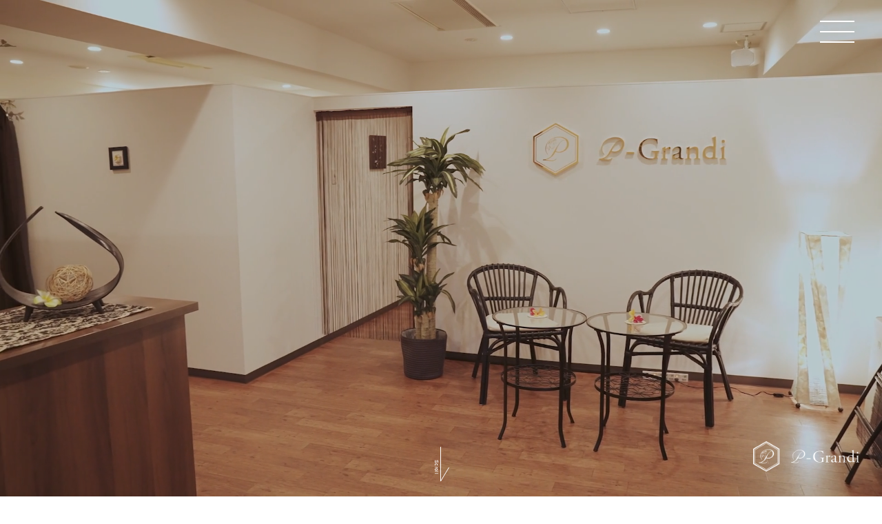

--- FILE ---
content_type: text/html
request_url: https://www.p-grandi.com/ikunyu/lp/
body_size: 7496
content:
<!doctype html>
<html lang="ja">
<head>
    <meta charset="utf-8">
    <meta http-equiv="X-UA-Compatible" content="IE=edge">
    <meta name="viewport" content="width=device-width, initial-scale=1">
    <meta name="keywords" content="育乳,マッサージ,バストアップ">
    <meta name="description" content="育乳マッサージ｜50,000人以上施術しているオールハンド育乳マッサージ専門店 p-Grandi【ピーグランディ】">
    <title>育乳マッサージ｜ピーグランディ</title>
    <meta name="viewport" content="width=device-width, initial-scale=1">
    <meta property="og:image" content="https://www.p-grandi.com/images/ogp.jpg">
    <link rel="icon" href="https://www.p-grandi.com/wp-content/themes/pgrandi/library/images/favicon/favicon.png">
    <link rel="stylesheet" href="https://cdnjs.cloudflare.com/ajax/libs/font-awesome/6.1.1/css/all.min.css">
    <link rel="stylesheet" type="text/css" href="https://www.p-grandi.com/css/reset.css">
    <link rel="stylesheet" type="text/css" href="https://www.p-grandi.com/css/iziModal.min.css">
    <link rel="stylesheet" type="text/css" href="https://www.p-grandi.com/css/slick-theme.css">
    <script src="//ajax.googleapis.com/ajax/libs/jquery/1.11.1/jquery.min.js"></script>
    <script src="//www.p-grandi.com/js/slick.min.js"></script>
    <script src="https://www.p-grandi.com/js/jquery.lazyload.min.js"></script>
    <script src="//www.p-grandi.com/js/lazysizes.min.js" async=""></script>
    <script src="//www.p-grandi.com/js/iziModal.min.js"></script>
    <script src='https://www.p-grandi.com/js/modal.js'></script>
    <script src='https://www.p-grandi.com/js/common.js'></script>
    <script src='https://www.p-grandi.com/js/top.js'></script>
    <script src="https://www.p-grandi.com/js/jquery.sliderPro.min.js"></script>
    <script src="https://code.jquery.com/jquery-3.4.1.min.js" integrity="sha256-CSXorXvZcTkaix6Yvo6HppcZGetbYMGWSFlBw8HfCJo=" crossorigin="anonymous"></script>
    <script src="https://cdnjs.cloudflare.com/ajax/libs/jquery/1.11.1/jquery.min.js"></script>

    <link rel="icon" href="https://www.p-grandi.com/wp-content/themes/pgrandi/library/images/favicon/favicon.png">
    <link rel="apple-touch-icon" href="https://www.p-grandi.com/wp-content/themes/pgrandi/library/images/favicon/wci_p.png">
    <link rel="stylesheet" href="../../css/common.css" type="text/css">
    <link rel="stylesheet" href="../../css/ikunyu.css" type="text/css">
    <!-- Google Tag Manager -->
    <script>(function(w,d,s,l,i){w[l]=w[l]||[];w[l].push({'gtm.start':
    new Date().getTime(),event:'gtm.js'});var f=d.getElementsByTagName(s)[0],
    j=d.createElement(s),dl=l!='dataLayer'?'&l='+l:'';j.async=true;j.src=
    'https://www.googletagmanager.com/gtm.js?id='+i+dl;f.parentNode.insertBefore(j,f);
    })(window,document,'script','dataLayer','GTM-P2NRV59');</script>
<!-- End Google Tag Manager -->

</head>

<body>
    <!-- Google Tag Manager (noscript) -->
      <noscript><iframe src="https://www.googletagmanager.com/ns.html?id=GTM-P2NRV59" height="0" width="0" style="display:none;visibility:hidden"></iframe></noscript>
    <!-- End Google Tag Manager (noscript) -->

    <header id="header">
    <div class="header_logo">
        <a href="/"><img src="https://www.p-grandi.com/wp-content/themes/pgrandi/library/images/common/logo.svg" alt="育乳バストサロン｜p-Grandi"></a>
    </div>
    <div class="hamburger">
        <span></span>
        <span></span>
        <span></span>
    </div>
    <nav class="global_menu">
        <div class="header_wrap">
            <h1>バストアップと育乳マッサージ専門のバストサロン</h1>
            <div class="header_menu">
                <ul>
                    <li><a href="/">TOP</a></li>
                    <li><a href="/branch/">店舗情報</a></li>
                    <li><a href="/ikunyu/lp/">育乳マッサージ</a></li>
                    <li><a href="/bridal/">ブライダルエステプラン</a></li>
                    <li><a href="https://belletia-paris.com/" target="_blank">Belletia PARIS</a></li>
                    <li><a href="/contact/">予約・お問い合わせ</a></li>
                </ul>
            </div>
            <div class="shop_list">
                <ul>
                    <li><a href="/branch/shinjuku/"><img src="../../images/ikunyu/01.jpg" alt="新宿店">新宿店<span>Shinjuku</span></a></li>
                    <li><a href="/branch/omotesando/"><img src="../../images/ikunyu/02_new.jpg" alt="表参道店">表参道店<span>Omotesando</span></a></li>
                    <li><a href="/branch/sakae/"><img src="../../images/ikunyu/07.jpg" alt="名古屋栄店">名古屋栄店<span>Sakae</span></a></li>
                </ul>
            </div>
            <div class="line_bnr">
                <a href="https://lin.ee/WrQEGfl" target="_blank" class="pc_only"><img src="https://www.p-grandi.com/images/top/line_bnr.jpg" alt="公式アカウント友達募集中！" loading="lazy"></a>
                <a href="https://lin.ee/WrQEGfl" target="_blank" class="sm_only"><img src="https://www.p-grandi.com/images/top/line_bnr_sm.jpg" alt="公式アカウント友達募集中！" loading="lazy"></a>
            </div>
        </div>
    </nav>
</header>
<script>
    $(function () {
        $('.hamburger').click(function () {
            $(this).toggleClass('active');

            if ($(this).hasClass('active')) {
                $('.global_menu').addClass('active');
                $("body").addClass("b-rock");
            } else {
                $('.global_menu').removeClass('active');
                $("body").removeClass("b-rock");
            }

        });
    });
    //メニュー内を閉じておく
    $(function () {
        $('.global_menu a[href]').click(function () {
            $('.global_menu').removeClass('active');
            $('.hamburger').removeClass('active');
            $("body").removeClass("b-rock");

        });
    });
</script>
<script>
    window.addEventListener('scroll', function(){
      if( 600 < window.scrollY ) {
        document.getElementById('header').classList.add('hd_active');
      } else {
        document.getElementById('header').classList.remove('hd_active');
      }
    });
</script>


    <div class="main">
        <div class="main_logo"><a href="/"><img src="../../images/ikunyu/fv_logo.png" alt="p-Grandi"></a></div>
        <div class="scrolldown4"><span>Scroll</span></div>
        <div class="video_area">
            <video src="../../images/ikunyu/main.mp4" loop="" playsinline="" autoplay="" muted="">
            </video>
        </div>
    </div>

    <section id="sec01">
        <div class="wrap">
            <h3><span>p-Grandiの育乳マッサージとは</span></h3>
            <div class="sec01_photolist">
                <div class="sec01_photolist_left">
                    <img src="../../images/ikunyu/sec01_01.jpg" alt="育乳マッサージの施術写真">
                </div>
                <div class="sec01_photolist_right pc_only">
                    <img src="../../images/ikunyu/sec01_02.jpg" alt="育乳マッサージの施術前後の比較写真 パート1">
                    <img src="../../images/ikunyu/sec01_03.jpg" alt="育乳マッサージの施術前後の比較写真 パート2">
                </div>
            </div>
            <p>乳腺をほぐし女性ホルモンの分泌を促しバストに脂肪をつきやすくして自活力をあげていくマッサージです。
            本来バストにあるべきお肉が背中や二の腕にバストのお肉が流れてしまい、そのまま筋肉と癒着してしまう場合がございます。
            バストに本来あるべきお肉を当店オリジナルの手技でバストに寄せ集めていきます。また、バストだけではなく二の腕や背中もマッサージをしていく事で土台からバストを作っていきます。
            （二の腕や背中もスリムに！肩こり解消の効果も）バストサイズのアップはもちろん、形や左右バランスを整え若々しいハリやツヤを取り戻し、グラマラスで美しいバストを創り出します。
            </p>
            <div class="sec01_photolist_right sm_only">
                <img src="../../images/ikunyu/sec01_02.jpg" alt="育乳マッサージの施術前後の比較写真 パート1">
                <img src="../../images/ikunyu/sec01_03.jpg" alt="育乳マッサージの施術前後の比較写真 パート2">
            </div>
        </div>
    </section>

    <section id="sec02">
        <div class="wrap">
            <h3><span>オールハンド育乳マッサージ</span></h3>
            <div class="sec02_content">
                <div class="sec02_content_left">
                    <img src="../../images/ikunyu/sec02_01.jpg" alt="オールハンド育乳マッサージの施術写真">
                </div>
                <div class="sec02_content_right">
                    <div class="sec02_content_inner">
                        <h4>8年間で50000人のバストの悩みを解決</h4>
                        <p>p-Grandiのオールハンド育乳マッサージはバストサイズのアップはもちろん形や左右バランスを整え、若々しいハリやツヤを取り戻しグラマラスで美しいバストを創りだす技術です。
                            バストへ悩んでいるすべての女性へ、p-Grandiのバストアップメソッドを。
                            私たちp-Grandiは、バストケアのプロフェッショナルです。</p>
                    </div>
                    <div class="sec02_content_right_point">
                        <h5 class="point_title">オールハンド<br>育乳マッサージ</h5>
                        <ul>
                            <li>自慢できるバストに</li>
                            <li>+αの痩身効果も</li>
                            <li>デコルテもきれいにしたい</li>
                            <li>女性ホルモンにアプローチ</li>
                        </ul>
                    </div>
                </div>
            </div>
        </div>
    </section>

    <section id="sec03">
        <div class="wrap">
            <h3><span>こんな方へおすすめ</span></h3>
            <div class="sec03_content">
                <div class="sec03_content_inner">
                    <div class="sec03_content_m">
                        <div class="sec03_content_m_left"><img src="../../images/ikunyu/sec03_01.jpg" alt="こんな方へおすすめ"></div>
                        <div class="sec03_content_m_right">
                            <ul>
                                <li>自活力を高め健康的にバストを成長させたい方</li>
                                <li>とにかくバストアップ、ボリュームを出したい方</li>
                                <li>産後や授乳でバストが下垂してしまった方</li>
                                <li>左右の大きさや形をキレイに美しくしたい方</li>
                                <li>加齢によりハリがなくなったバストに<br>ハリを取り戻したい方</li>
                            </ul>
                        </div>
                    </div>
                </div>
            </div>
        </div>
    </section>

    <section id="sec04">
        <div class="wrap">
            <h3><span>バストアップの魅力とは</span></h3>
            <div class="sec04_content">
                <ul>
                    <li>
                        <div class="sec04_content_img"><img src="../../images/ikunyu/sec04_01.jpg" alt="自慢できるバストに"></div>
                        <div class="sec04_content_detail">
                            <h4>自慢できるバストに</h4>
                            <p>p-Grandi独自開発の完全手技によるオールハンド育乳マッサージでボリュームのある美バストに。
                                勿論大きさだけではなく、弾力やハリが溢れるふっくらとした美乳に導きます。
                                多くのお客様に効果をご実感頂いているオールハンド育乳マッサージで、2カップ～UPを目指していきましょう。</p>
                        </div>
                    </li>
                    <li>
                        <div class="sec04_content_img"><img src="../../images/ikunyu/sec04_02.jpg" alt="女性ホルモンにアプローチ"></div>
                        <div class="sec04_content_detail">
                            <h4>女性ホルモンにアプローチ</h4>
                            <p>乳腺を刺激していくことにより乳腺の働きが活性化していきます。
                                活性化されると女性ホルモンが多く分泌されるようになり、女性特有の丸みを帯びた身体に。
                                バスト以外にも脳や自律神経にも働きかけるので、女性の身体全体の健康を支える役割も果たしてくれます。</p>
                        </div>
                    </li>
                    <li>
                        <div class="sec04_content_img"><img src="../../images/ikunyu/sec04_03.jpg" alt="身体の凝りも解消"></div>
                        <div class="sec04_content_detail">
                            <h4>身体の凝りも解消</h4>
                            <p>マッサージにより背中や肩や首、二の腕をしっかりとマッサージしリンパの詰まりを流していきます。
                                詰まりがなくなる事で、血流の流れが良くなり、凝り固まってしまった各部分の筋肉緩和にも効果があります。</p>
                        </div>
                    </li>
                    <li>
                        <div class="sec04_content_img"><img src="../../images/ikunyu/sec04_04.jpg" alt="+αの痩身効果も"></div>
                        <div class="sec04_content_detail">
                            <h4>+αの痩身効果も</h4>
                            <p>バスト周りほぐれたら、片側ずつバストのマッサージを。背中や二の腕・腋下でほぐしたお肉を本来あるべきバストへ移動させます。
                                同時に、独自開発マッサージで乳腺を丁寧に刺激していきます。乳腺を刺激する事で自活力をあげ、乳腺の生育を促進します。
                                サイズアップは勿論、ハリや形などのお悩みを解消していきます。</p>
                        </div>
                    </li>
                </ul>
            </div>
        </div>
    </section>


    <section id="voice">
        <div class="wrap">
            <h3><span>お客様の声</span></h3>
            <div class="contents">
                <ul>
                    <li>
                        <div><img src="../../images/ikunyu/comment1-1.jpg" alt="バストアップビフォーアフター1"></div>
                        <dl>
                            <dt>K・S様 38歳</dt>
                            <dd>ハリが出て、１回目でバストアップを実感できました。下着の正しいつけ方も教えていただき勉強にもなりました。</dd>
                        </dl>
                    </li>
                    <li>
                        <div><img src="../../images/ikunyu/comment2-1.jpg" alt="バストアップビフォーアフター2"></div>
                        <dl>
                            <dt>I・A様 24歳</dt>
                            <dd>バストマッサージは他で何度か行ったことがありますが、こちらの育乳マッサージは本当に胸に変化があり、満足しました。<br>またよろしくお願いします＾＾</dd>
                        </dl>
                    </li>
                    <li>
                        <div><img src="../../images/ikunyu/comment3-1.jpg" alt="バストアップビフォーアフター3"></div>
                        <dl>
                            <dt>R・U様 25歳</dt>
                            <dd>2カップも大きくなっちゃいました。<br>つけてたブラがきつくて自分でもビックリです。</dd>
                        </dl>
                    </li>
                    <li>
                        <div><img src="../../images/ikunyu/comment4-1.jpg" alt="バストアップビフォーアフター4"></div>
                        <dl>
                            <dt>M・K様 32歳</dt>
                            <dd>施術した翌日に、友人から胸大きくなってない！？<br>なにかしたの〜？って言われて、<br>自分でも目に見えてわかるぐらい大きくなって<br>
                                すごく自信がつきました(^-^)<br>ありがとうございます。</dd>
                        </dl>
                    </li>
                    <li>
                        <div><img src="../../images/ikunyu/comment5-1.jpg" alt="バストアップビフォーアフター5"></div>
                        <dl>
                            <dt>H・T様 47歳</dt>
                            <dd>出産後下垂してしまったバストが再びハリを取り戻しました！<br>自信がなくてもう水着を着ることは二度とないと思っていましたが、かわいい水着がほしくなりました。<br>ありがとうございました。
                            </dd>
                        </dl>
                    </li>
                    <li>
                        <div><img src="../../images/ikunyu/comment6-1.jpg" alt="バストアップビフォーアフター6"></div>
                        <dl>
                            <dt>N・O様 33歳</dt>
                            <dd>昔から左右の大きさが違うことが悩みでしたが、<br>丁寧な施術で左右差がほとんどなくなりました。<br>本当に嬉しいです。</dd>
                        </dl>
                    </li>
                </ul>
                <p> ※個人の感想です。<br>※効果には個人差があります。</p>
            </div>
        </div>
    </section>


    <section id="sec05">
        <div class="wrap">
            <h3><span>p-Grandiの想い</span></h3>
            <div class="sec05_content">
                <div class="sec05_content_img"><img src="../../images/ikunyu/yukari.png" alt="p-Grandiチーフエステティシャン 佐藤由加里"></div>
                <div class="sec05_content_txt">
                    <div class="therapist_name">
                        <p>p-Grandi サロン代表<br>育乳の神様<br>
                        <span class="name">佐藤 由加里</span><span class="name_jm">さとうゆかり</span></p>
                    </div>
                    <p>育乳の神様こと佐藤由加里が開発した完全手技によるオールハンド育乳マッサージは、美しくいつまでも女性らしくありたいと願う、女性の願いを実現するため、常に進化し続けている育乳専門のバストアップサロンです。<br>
                    そして、『自分で理想のバストアップ方法を作りだそう！』と思い試行錯誤の末に完成したのが、p-Grandiのオールハンドの育乳マッサージです。<br>
                    常に結果を出すことをモットーにし、
                    p-Grandiはお客様が落ち着いてリラックスできる空間の中で、一人ひとりと真剣に親身に向き合い、
                    細かなお悩みやご要望に丁寧に誠実に耳を傾け、ご満足頂ける確かなサービスをご提供すること、お客様第一主義であること。
                    これを、一番大切にしております。
                    </p>
                </div>
            </div>
        </div>
    </section>


    <section id="sec06">
        <div class="sec06_wrap">
            <h3><span>施術の流れ</span></h3>
            <div class="sec06_content">
                <div class="sec06_content_step">
                    <h4>カウンセリング</h4>
                    <div class="sec06_content_step_m">
                        <div class="sec06_content_step_m_img"><img src="../../images/ikunyu/sec06_step01.jpg" alt="カウンセリング">
                        </div>
                        <div class="sec06_content_step_m_txt">
                            <p>中々話しにくいバストのお悩み。丁寧に親身にご対応させて頂きます。
                                p-Grandiのスタッフは、豊富なバストの知識と技術を持つ、女性の身体のスペシャリストです。
                                ご安心してお任せください。施術前にお身体とバストの状態を
                                しっかりと確認させて頂き、お客様1人1人に合うご提案と施術をご提供させて頂きます。</p>
                        </div>
                    </div>
                </div>
                <div class="sec06_content_step">
                    <h4>育乳マッサージ</h4>
                    <div class="sec06_content_step_s">
                        <div class="sec06_content_step_s_content">
                            <div class="sec06_content_step_s_img"><img src="../../images/ikunyu/sec06_step02.jpg" alt="背中の施術から"></div>
                            <div class="sec06_content_step_s_txt">
                                <h5>背中の施術から</h5>
                                <p>うつ伏せの状態でまずは背中のマッサージから。
                                独自手技で背中から肩にかけマッサージを行い、
                                詰まり凝り固まってしまったリンパを流します。
                                バストに栄養が行き渡りやすくなるようしっかり
                                凝りをほぐし、正しくバストアップできる土台を
                                整えます。</p>
                            </div>
                        </div>
                        <div class="sec06_content_step_s_content">
                            <div class="sec06_content_step_s_img"><img src="../../images/ikunyu/sec06_step03.jpg" alt="ほぐしと移動"></div>
                            <div class="sec06_content_step_s_txt">
                                <h5>ほぐしと移動</h5>
                                <p>続いて、凝り固まり癒着してしまったお肉を
                                剥がしていきます。凝りをほぐしていきながら、
                                本来あるべき位置へお肉を移動していきます。</p>
                            </div>
                        </div>
                        <div class="sec06_content_step_s_content">
                            <div class="sec06_content_step_s_img"><img src="../../images/ikunyu/sec06_step04.jpg" alt="バストの施術へ"></div>
                            <div class="sec06_content_step_s_txt">
                                <h5>バストの施術へ</h5>
                                <p>背中からのお肉の移動後にバスト周りの施へ。
                                まずは腕のマッサージから行います。肘から二の腕、そして腋下へと順々にリンパを流します。
                                腕とバストは深い関係があり、ここにの老廃物をきちんと流すことで、バストに栄養がスムーズに巡るようになります。</p>
                            </div>
                        </div>
                        <div class="sec06_content_step_s_content">
                            <div class="sec06_content_step_s_img"><img src="../../images/ikunyu/sec06_step05.jpg" alt="理想のバストを実現"></div>
                            <div class="sec06_content_step_s_txt">
                                <h5>理想のバストを実現</h5>
                                <p>バスト周りほぐれたら、片側ずつバストのマッサージを。背中や二の腕・腋下でほぐしたお肉を本来あるべきバストへ移動させます。
                                同時に、独自開発マッサージで乳腺を丁寧に刺激していきます。
                                乳腺を刺激する事で自活力をあげ、乳腺の生育を促進します。
                                サイズアップは勿論、ハリや形などのお悩みを解消していきます。</p>
                            </div>
                        </div>
                    </div>
                </div>
                <div class="sec06_content_step">
                    <h4>施術後の確認</h4>
                    <div class="sec06_content_step_m">
                        <div class="sec06_content_step_m_img"><img src="../../images/ikunyu/sec06_step06.jpg" alt="施術後の確認">
                        </div>
                        <div class="sec06_content_step_m_txt">
                            <p>施術後には、お客様のバストの確認とアフターカウンセリングを致します。
                            施術前と施術後の違いをご確認頂き、バストの特徴や自宅でのセルフケア方法、正しい下着の付け方などアドバイスを致します。</p>
                        </div>
                    </div>
                </div>
            </div>
        </div>
    </section>


    <section id="sec07">
        <div class="wrap">
            <h3><span>料金</span></h3>
            <div class="sec07_content">
                <div class="sec07_price_img">
                    <img src="../../images/ikunyu/sec07_01.jpg" alt="カウンセリング">
                    <img src="../../images/ikunyu/sec07_02.jpg" alt="育乳マッサージ">
                    <img src="../../images/ikunyu/sec07_03.jpg" alt="アフターケア">
                </div>
                <div class="sec07_details">
                    <h4>バストアップキャンペーン開催中</h4>
                    <div class="sec07_course">
                        <div class="course">
                            <div class="course_menu">
                                <p class="menu_name">育乳マッサージ<span class="menu_tag">90分(マッサージは50分)</span>
                                    <!-- <br><span class="campaign">さらに、バストケアアイテムプレゼント！</span> -->
                                </p>
                                <div class="menu_icon">
                                    <ul>
                                        <li>カウンセリング</li>
                                        <li>育乳マッサージ</li>
                                        <li>アフターケア</li>
                                    </ul>
                                </div>
                            </div>
                            <div class="course_price">
                                <span><span class="normal_price">33,000円(税込)</span><span class="campaign_price">16,500円<small>(税込)</small></span></span>
                            </div>
                        </div>
                    </div>
                </div>
            </div>
            <div class="go_contact"><a href="/contact/">予約・お問い合わせ</a></div>
        </div>
    </section>
    <style>
    #sec07 .go_contact a {
        display: block;
        width: 35%;
        margin: 0 auto;
        padding: 15px 0;
        box-sizing: border-box;
        background-color: #8f7832;
        border-radius: 3px;
        color: #FFF;
        font-weight: 900;
        text-align: center;
    }
    #sec07 .go_contact a::after {
        content: "";
        display: inline-flex;
        width: 7px;
        height: 7px;
        margin-top: -3px;
        margin-left: 30px;
        border-top: solid 2px #fff;
        border-right: solid 2px #fff;
        text-align: center;
        transform: rotate(45deg);
    }
    </style>

    <footer>
    <nav>
        <ul>
            <li><a href="/media/">メディア情報</a></li>
            <li><a href="/bustup/" target="_blank">バストアップコラム</a></li>
            <li><a href="/branch/">店舗情報</a></li>
        </ul>
        <ul>
            <li><a href="/disclaimer/">注意・免責事項</a></li>
            <li><a href="/privacy/">個人情報の取り扱い</a></li>
            <li><a href="/contact/">予約・お問い合わせ</a></li>
            <li><a href="/company/">会社概要</a></li>
            <li><a href="/sitemap/">サイトマップ</a></li>
        </ul>
     </nav>
      <p>Copyright &copy; p-Grandi 2017</p>
</footer>

</body>
</html>


--- FILE ---
content_type: text/css
request_url: https://www.p-grandi.com/css/common.css
body_size: 2756
content:
@charset "utf-8";
/* CSS Document */

@font-face {
  font-family: "Hiragino Mincho ProN", "游明朝", YuMincho,
    "ヒラギノ明朝 ProN W3", "HG明朝E", "ＭＳ Ｐ明朝", "ＭＳ 明朝", serif;
  font-display: swap;
}
html {
  height: 100%;
  font-size: 62.5%;
}
body {
	margin: 0;
	padding: 0;
  color: #000;
	font-size: 1.6rem;
	line-height: 2.6rem;
	text-align: justify;
}
li {
  list-style: none;
  font-size: 1.6rem;
}
img {
  width: 100%;
}
a {
	text-decoration: none;
}
a:hover {
	opacity: 0.7;
}
.wrap {
	max-width: 960px;
	margin: 0 auto;
	padding: 0 20px;
}
h1, h2, h3, h4, h5 {
	margin-bottom: 20px;
	padding: 0;
	color: #727272;
	font-family: '游明朝','Yu Mincho',YuMincho,'Hiragino Mincho Pro',serif;
}
.pc_only {
  display: block;
}
.sm_only {
  display: none;
}


/* header
******************************/
header {
  position: fixed;
  top: 0;
  width: 100%;
  padding: 0;
  background-color: #ffffff00;
  z-index: 2;
}
header .header_logo {
  max-width: 200px;
  margin-left: 20px;
	padding: 14px 0;
}
header .header_logo img {
  opacity: 0;
}
header .header_logo_hm  {
  max-width: 200px;
  margin-left: 20px;
}
header .hamburger {
  display: block;
  position: fixed;
  z-index: 3;
  right: 40px;
  top: 30px;
  width: 50px;
  height: 32px;
  cursor: pointer;
  text-align: center;
}
header .hamburger span {
  display: block;
  position: absolute;
  width: 50px;
  height: 2px;
  left: 6px;
  background : #FFF;
  -webkit-transition: 0.3s ease-in-out;
  -moz-transition   : 0.3s ease-in-out;
  transition        : 0.3s ease-in-out;
}
header .hamburger span:nth-child(1) {
  top: 0;
  left: 0;
}
header .hamburger span:nth-child(2) {
  top: 15px;
  left: 0;
}
header .hamburger span:nth-child(3) {
  top: 30px;
  left: 0;
}

/* アクティブ時 */
header .hamburger.active span:nth-child(1) {
  top : 15px;
  left: 0;
  background :#fff;
  -webkit-transform: rotate(-45deg);
  -moz-transform   : rotate(-45deg);
  transform        : rotate(-45deg);
}
header .hamburger.active span:nth-child(2),
header .hamburger.active span:nth-child(3) {
  top: 15px;
  background :#fff;
  -webkit-transform: rotate(45deg);
  -moz-transform   : rotate(45deg);
  transform        : rotate(45deg);
}
header nav {
  position: fixed;
  z-index : 2;
  top  : 0;
  right : 0;
  color: #fff;
  background: rgb(120 105 95 / 100%);
  text-align: center;
  max-width: 640px;
  width: 40%;
  height: 100vh;
  padding: 50px 0;
  transform: translateX(100%);
  transition: all 0.6s;
  overflow: auto;
}
header nav h1 {
  position: absolute;
  top: 0;
  left: 0;
  margin-bottom: 10px;
  padding: 10px;
  font-size: 1.2rem;
  color: #FFF;
  text-align: left;
  opacity: 0;
}
/* クリックでjQueryで追加・削除 */
header nav.active {
  display: block;
  opacity: 100;
  transform: translateX(0%);
}
header .header_wrap {
  max-width: 1340px;
  margin: 0 auto;
  padding: 0 6% 100px;
}
header .header_menu {
  display: flex;
  justify-content: space-between;
  align-items: center;
  padding: 0 0 60px;
  border-bottom: solid 1px #8f837b;
}
header .header_menu ul {
  display: flex;
  justify-content: flex-start;
  flex-wrap: wrap;
  width: 100%;
  margin-left: auto;
  padding: 0;
}
header ul li {
  font-size: 1.8rem;
  font-family: '游明朝','Yu Mincho',YuMincho,'Hiragino Mincho Pro',serif;
}
header .header_menu ul li {
  width: 50%;
  padding: 0;
  font-size: 1.6rem;
  text-align: left;
  list-style-type: none;
  transition: .4s all;
}
header .header_menu ul li span {
  display: inline-block;
  margin-left: 15px;
  font-size: 1.2rem;
}
header .header_menu ul li:last-child {
  padding-bottom: 0;
}
header .header_menu ul li:hover{
  text-decoration: underline;
}
header .header_menu ul li a {
  display: block;
  color: #fff;
  padding: 18px 0;
  text-decoration :none;
}
header .shop_list {
  padding: 70px 0 0;
}
header .shop_list ul {
  display: flex;
  justify-content: space-between;
  flex-wrap: wrap;
  padding: 0;
}
header .shop_list ul li {
	width: 47.6%;
	margin-bottom: 20px;
	text-align: left;
	font-size: 1.8rem;
	letter-spacing: 0.1rem;
}
header .shop_list ul li:nth-child(4),
header .shop_list ul li:nth-child(7){
  margin-right: 0;
}
header .shop_list ul li a {
  display: block;
  color: #fff;
  text-decoration :none;
}
header .shop_list ul li img {
  display: block;
  max-width: 320px;
  width: 100%;
  margin-bottom: 10px;
  opacity: 0.9;
}
header .shop_list ul li span {
	margin-left: 20px;
	font-size: 1.2rem;
	letter-spacing: 0.1rem;
	color: #a99c94;
}
header .line_bnr {
	width: 100%;
}
header .sns_iconlist {
  margin-bottom: 50px;
  padding: 50px 0 0;
}
header .sns_iconlist ul {
  display: flex;
  justify-content: center;
  align-items: center;
  margin: 0 auto;
}
header .sns_iconlist ul li {
  width: 5%;
  padding: 0 2.4%;
}
header .sns_iconlist ul li:nth-child(1) {
  max-width: 48px;
}
header .sns_iconlist ul li:nth-child(2) {
  max-width: 54px;
}
header .sns_iconlist ul li:nth-child(3) {
  max-width: 59px;
}
header .sns_iconlist ul li a {
  display: block;
}
header .sns_iconlist ul li i {
  color: #FFF;
  font-size: 2.4rem;
}

/* headerフェードイン
**************************************************/
header.hd_active {
  background-color: #FFF;
  box-shadow: 0 0 5px rgb(0 0 0 / 20%);
  -webkit-transition: 0.3s ease-in-out;
  -moz-transition: 0.3s ease-in-out;
  transition: 0.3s ease-in-out;
}
header.hd_active .header_logo a,
header.hd_active .header_logo img {
	display: block
}
header.hd_active .header_logo img {
  opacity: 1;
  -webkit-transition: 0.3s ease-in-out;
  -moz-transition: 0.3s ease-in-out;
  transition: 0.3s ease-in-out;
}
header.hd_active .hamburger span {
  background: #bea183;
  -webkit-transition: 0.3s ease-in-out;
  -moz-transition: 0.3s ease-in-out;
}


/* pankuzupankuzu
******************************/
#pankuzu ul {
  max-width: 980px;
	width: 96%;
  margin: 0 auto;
  font-family: '游明朝', 'Yu Mincho', YuMincho, 'Hiragino Mincho Pro', serif;
}
#pankuzu ul li {
  position: relative;
  display: inline-block;
  margin: 6px 40px 6px 0;
  font-size: 1.2rem;
}
#pankuzu ul li a {
  color: #333;
}
#pankuzu ul li:after{
  content: '>';
  display: inline-block;
  position: absolute;
  top: 50%;
  right: -30px;
  transform: translateY(-50%);
  width: 10px;
  height: 10px;
  font-size: 10px;
  line-height: 1;
}
#pankuzu ul li:last-child:after{
  content: none;
}
#pankuzu ul li a:hover{
  text-decoration: underline;
}


/** sec_tit
******************************/
.sec_tit {
  display: block;
  font-size: 2.4rem;
  color: #9c7753;
  position: relative;
  margin-top: 5px;
  text-align: center
}
.sec_tit span {
  background: #fff;
  padding: 0 5px
}
.sec_tit:before {
  content: "";
  background: url('../images/common/sec-ttl-top.png') no-repeat;
  display: block;
  margin: auto;
  width: 242px;
  height: 22px
}
.sec_tit:after {
  content: '';
  background: url('../images/common/sec-ttl-bg.png') no-repeat center center;
  position: absolute;
  display: block;
  width: 100%;
  height: 100%;
  z-index: -1;
  bottom: -10px
}


/** table
************************/
table {
  box-sizing: border-box;
  border-collapse: collapse;
  margin: 0 auto;
  text-align: center;
  color: #333;
  max-width: 1200px;
  width: 100%;
  margin: 5% auto 0;
}
table th,
table td {
  padding: 0.5em 1em;
  border: 1px solid #9c7753;
  text-align: left;
}
table th {
  background: #fee9c4;
}
table td.c_time span {
  color: #F00;
  font-weight: bold;
}
table tbody td:first-child {
	background-color: #fee9c4
}


/** footer
**************************************************/
footer {
  margin-top: 40px;
  padding: 30px 0;
  font-style: normal;
  font-weight: 400;
	background-color: #e5e1e1;
	overflow: auto;
	font-family: '游明朝','Yu Mincho',YuMincho,'Hiragino Mincho Pro',serif;
}
footer p {
text-align: center!important;
padding-top: 20px;
}
footer nav ul {
  display: flex;
  justify-content: center;
}
footer nav ul li {
	display: inline-block;
	margin-left: 10px;
  line-height: 3.4rem;
}
footer nav ul li:before {
  content: "\025b6";
  display: inline-block;
  font-size: 12px;
  margin-right: 5px;
}
footer nav ul li a {
  color: #0b0b0b;
  text-decoration: none;
}



@media screen and (max-width:768px) {
  /* header
  ******************************/
  .pc_only {
    display: none!important;
  }
  .sm_only {
    display: block;
  }
  header {
    padding: 0;
  }
  header .header_logo {
    max-width: 160px;
    margin-left: 3%;
  }
  header nav {
		width: 100%;
    padding: 0;
  }
  header .hamburger {
    right: 20px;
    top: 20px;
    width: 40px;
    height: 40px;
  }
  header .hamburger span {
    width: 40px;
  }
  header .hamburger span:nth-child(1){
    top: 0;
  }
  header .hamburger span:nth-child(2){
    top: 12px;
  }
  header .hamburger span:nth-child(3){
    top: 24px;
  }
  header .header_wrap {
    padding: 80px 6% 50px;
  }
  header .header_menu {
    padding: 0 0 40px;
  }
  header .header_menu ul {
    width: 100%;
  }
  header .header_menu ul li {
		width: 100%;
    font-size: 1.5rem;
    letter-spacing: 0.1rem;
    text-align: center;
  }
	header .header_menu ul li:first-child a {
		padding-top: 0;
	}
  header .shop_list {
    padding: 50px 0 0;
  }
  header .sns_iconlist ul {
    padding: 0;
  }
  header .shop_list ul li {
    width: 47%;
  }
  header .sns_iconlist ul li {
    width: 6%;
    padding: 0 3.8%;
  }
  header .shop_list ul li a {
    font-size: 1.4rem;
    letter-spacing: 0.1rem;
  }
  header .shop_list ul li span {
    display: block;
    margin-left: 0;
    font-size: 1.2rem;
    color: #8f8279;
    line-height: 10px;
    letter-spacing: 0.2rem;
  }
  header .shop_list ul li img {
    width: 100%;
    margin-bottom: 6px;
  }
  header .sns_iconlist {
    margin-bottom: 50px;
    padding: 50px 0 0;
  }
  header .sns_iconlist ul {
    display: flex;
    justify-content: center;
    align-items: center;
    margin: 0 auto;
  }
  header .sns_iconlist ul li {
    width: 5%;
    padding: 0 3.8%;
  }
  header .sns_iconlist ul li:nth-child(1) {
    max-width: 48px;
  }
  header .sns_iconlist ul li:nth-child(2) {
    max-width: 54px;
  }
  header .sns_iconlist ul li:nth-child(3) {
    max-width: 59px;
  }
  header .sns_iconlist ul li a {
    display: block;
  }
  header .sns_iconlist ul li i {
    color: #FFF;
    font-size: 2.4rem;
  }


  /** footer
  **************************************************/
  footer {
    padding: 20px 0;
  }
  footer p {
    float: none;
    display: block;
    margin-top: 10px;
    text-align: center;
  }
  footer nav ul {
    display: flex;
    justify-content: center;
    flex-wrap: wrap;
    margin-right: 10px;
    margin-bottom: 30px;
  }
  footer nav ul li {
  	margin-left: 20px;
		line-height: 4rem;
  }
  footer nav ul li a {
  	color: #0b0b0b;
  }
  footer nav li a:hover {
  	color: #666;
  }
}


--- FILE ---
content_type: text/css
request_url: https://www.p-grandi.com/css/ikunyu.css
body_size: 4471
content:
@charset "utf-8";
/* CSS Document */

/* ikunyu
**************************************************/
body {
	margin: 0;
	padding: 0;
  color: #727272;
  font-family: "ヒラギノ角ゴ ProN", "Hiragino Kaku Gothic ProN","ヒラギノ角ゴ Pro", "Hiragino Kaku Gothic Pro", "メイリオ", "Meiryo","ＭＳ Ｐゴシック", "MS PGothic", sans-serif;
  font-family: "游ゴシック体", YuGothic, "游ゴシック", "Yu Gothic", sans-serif;
}
body p {
  text-align: justify;
}
section {
  padding: 150px 0;
}
h3 {
	position: relative;
  margin-bottom: 30px;
	font-size: 2.8rem;
	font-weight: normal;
	text-align: center;
	color: #797979;
}
h3 > span {
	position: relative;
}
h3 > span::before {
	content: '';
	background-image: url(../images/ikunyu/crown_icon.png);
	background-size: cover;
	width: 35px;
	height: 27px;
	position: absolute;
	top: 50%;
	left: -50px;
  transform: translateY(-50%);
}
h3 > span::after {
	content: '';
	background-image: url(../images/ikunyu/crown_icon.png);
	background-size: cover;
	width: 35px;
	height: 27px;
	position: absolute;
	top: 50%;
	right: -50px;
  transform: translateY(-50%);
}
.reserve_btn {
	text-align: center;
}
.reserve_btn a {
	padding: 12px 80px;
	background-color: #f18575;
	display: inline-block;
	margin: 0 auto;
	border-radius: 50px;
	font-size: 2.4rem;
	text-decoration: none;
	color: #FFF;
	font-weight: bold;
}
#modal-default {
  display: none;
}
#foot_nav {
  display: none;
}
body.b-rock {
  overflow: hidden;
  height: 100%;
}


/* main
**************************************************/
.main {
	position: relative;
	width: 100%;
	height: 100vh;
}
.main .main_logo {
  position: absolute;
  bottom: 5%;
  right: 2.6%;
  width: 12%;
  z-index: 1;
}
.main .main_logo img {
  display: block;
}
.video_area{
	position: absolute;
	top: 0;
	right: 0;
	bottom: 0;
	left: 0;
	overflow: hidden;
}
.video_area video {
	position: absolute;
	top: 50%;
	left: 50%;
	object-fit: cover;
	transform: translate(-50%, -50%);
	width: 100%;
	height: 100%;
}
.video_area::after {
  content: "";
  position: absolute;
  top: 0;
  left: 0;
  width: 100%;
  height: 100%;
  background-color: rgba(0, 0, 0, 0.2);
  z-index: 0;
}

/* スクロールダウン全体の場所
**************************************************/
.scrolldown4{
	position:absolute;
	bottom:1%;
	right:50%;
	animation: arrowmove 1.5s ease-in-out infinite;
  z-index: 1;
}
@keyframes arrowmove{
		0%{bottom:3%;}
		50%{bottom:5%;}
		100%{bottom:3%;}
}
.scrolldown4 span{
	position: absolute;
	left:-20px;
	bottom:10px;
	color: #FFF;
	font-size: 0.7rem;
	letter-spacing: 0.05em;
	-ms-writing-mode: tb-rl;
	-webkit-writing-mode: vertical-rl;
	writing-mode: vertical-rl;
}
.scrolldown4:before {
    content: "";
    position: absolute;
    bottom: 0;
    right: -6px;
    width: 1px;
    height: 20px;
    background: #FFF;
    transform: skewX(-31deg);
}
.scrolldown4:after{
		content:"";
		position: absolute;
		bottom:0;
		right:0;
		width:1px;
		height: 50px;
		background:#FFF;
}

/* sec01
**************************************************/
#sec01 h3::before{
	content: 'About bust up massage';
	position: absolute;
	top: -20px;
	left: 50%;
  transform: translateX(-50%);
  width: 100%;
	font-size: 1.2rem;
}
#sec01 .sec01_photolist {
	display: flex;
	justify-content: space-between;
	margin-bottom: 20px;
}
#sec01 .sec01_photolist .sec01_photolist_left,
#sec01 .sec01_photolist .sec01_photolist_right {
	width: 49.2%;
}
#sec01 .sec01_photolist .sec01_photolist_left img,
#sec01 .sec01_photolist .sec01_photolist_right img {
	display: block;
  width: 100%;
}

/* sec02
**************************************************/
#sec02 {
	padding: 80px 0;
	background-color: #fff6f0;
}
#sec02 h3::before{
	content: 'All hands bust up massage';
	position: absolute;
	top: -20px;
	left: 50%;
  transform: translateX(-50%);
  width: 100%;
	font-size: 1.2rem;
}
#sec02 h4 {
	margin: 0 0 20px 0;
	padding: 0;
	font-size: 2rem;
	font-weight: normal;
	text-align: center;
}
#sec02 .sec02_content {
	display: flex;
	justify-content: space-between;
}
#sec02 .sec02_content .sec02_content_left {
	width: 48.5%;
}
#sec02 .sec02_content .sec02_content_left img {
  display: block;
}
#sec02 .sec02_content .sec02_content_right {
	width: 50%;
}
#sec02 .sec02_content_inner {
	margin-bottom: 20px;
}
#sec02 .sec02_content .sec02_content_right p {
	font-size: 1.4rem;
}
#sec02 .sec02_content_right_point {
	display: flex;
	justify-content: space-between;
	align-items: center;
	margin: 0 auto;
	padding: 20px;
	border: solid 1px #a57c52;
	background-color: #FFF;
}
#sec02 .sec02_content_right_point .point_title {
	margin: 0;
	font-size: 2rem;
}
#sec02 .sec02_content_right_point ul {
}
#sec02 .sec02_content_right_point ul li {
	position: relative;
	margin-left: 20px;
}
#sec02 .sec02_content_right_point ul li::before {
	content: '';
	background-image: url(../images/ikunyu/sec02_check.png);
	background-size: cover;
	width: 14px;
	height: 14px;
	position: absolute;
	top: 50%;
	left: -20px;
	transform: translateY(-50%);
}

/* sec03
**************************************************/
#sec03 {
	background-color: #FFF;
}
#sec03 h3::before{
	content: 'Recommendation';
	position: absolute;
	top: -20px;
	left: 50%;
  transform: translateX(-50%);
  width: 100%;
	font-size: 1.2rem;
}
#sec03 .sec03_content {
	position: relative;
	max-width: 870px;
	width: 100%;
	margin: 0 auto;
	border: solid 1px #f4f4f4;
	box-shadow: 10px 10px 16px -7px rgba(0,0,0,0.1);
}
#sec03 .sec03_content::before{
	content: '';
	background-image: url(../images/ikunyu/frame_lefttop.png), url(../images/ikunyu/frame_righttop.png);
	background-position: left 15px top, right 15px top;
	background-repeat: no-repeat;
	display: block;
	width: 100%;
	height: 46px;
	position: absolute;
	top: 15px;
	z-index: 10;
}
#sec03 .sec03_content::after{
	content: '';
	background-image: url(../images/ikunyu/frame_leftbottom.png), url(../images/ikunyu/frame_rightbottom.png);
	background-position: left 15px bottom, right 15px bottom;
	background-repeat: no-repeat;
	display: block;
	width: 100%;
	height: 46px;
	position: absolute;
	bottom: 15px;
	z-index: 10;
}
#sec03 .sec03_content .sec03_content_inner {
	position: relative;
	margin: 25px;
}
#sec03 .sec03_content .sec03_content_m {
	display: flex;
	justify-content: space-between;
	align-items: center;
	border: solid 1px #f5f5f5;
}
#sec03 .sec03_content .sec03_content_m .sec03_content_m_left {
	width: 50%;
}
#sec03 .sec03_content .sec03_content_m .sec03_content_m_left img {
	display: block;
}
#sec03 .sec03_content .sec03_content_m .sec03_content_m_right {
	width: 48.5%;
}
#sec03 .sec03_content_m_right ul {
}
#sec03 .sec03_content_m_right ul li {
	position: relative;
	margin-left: 35px;
	margin-bottom: 25px;
	font-size: 1.6rem;
	font-weight: normal;
	color: #727272;
}
#sec03 .sec03_content_m_right ul li:last-child{
	margin-bottom: 0;
}
#sec03 .sec03_content_m_right ul li::before {
	content: '';
	background-image: url(../images/ikunyu/check.png);
	background-size: cover;
	width: 25px;
	height: 26px;
	position: absolute;
	top: -5px;
	left: -25px;
}

/* sec04
**************************************************/
#sec04 {
	padding: 80px 0;
	background-image: url(../images/ikunyu/sec04_bg.jpg);
	background-size: cover;
}
#sec04 h3::before{
	content: 'What is the attraction of bust up';
	position: absolute;
	top: -20px;
	left: 50%;
  transform: translateX(-50%);
  width: 100%;
	font-size: 1.2rem;
}
#sec04 h4 {
	font-size: 2rem;
	text-align: center;
}
#sec04 .sec04_content {
}
#sec04 .sec04_content ul {
	display: flex;
	justify-content: space-between;
	flex-wrap: wrap;
}
#sec04 .sec04_content ul li {
	width: 48.5%;
}
#sec04 .sec04_content ul li:nth-child(1),
#sec04 .sec04_content ul li:nth-child(2){
	margin-bottom: 80px;
}
#sec04 .sec04_content ul li .sec04_content_img {
	margin-bottom: 30px;
}
#sec04 .sec04_content ul li .sec04_content_img img {
	display: block;
}
#sec04 .sec04_content ul li .sec04_content_detail {
}
#sec04 .sec04_content ul li .sec04_content_detail p {
	font-size: 1.4rem;
}

/* sec05
**************************************************/
#sec05 {
	padding: 80px 0 0;
	background-image: url(../images/ikunyu/sec05_bg.png);
	background-repeat: no-repeat;
	background-position: bottom;
	background-size: cover;
}
#sec05 h3::before{
	content: 'The feelings of the pGrandi';
	position: absolute;
	top: -20px;
	left: 50%;
  transform: translateX(-50%);
  width: 100%;
	font-size: 1.2rem;
}
#sec05 h4 {
	font-size: 1.8rem;
	text-align: left;
}
#sec05 .sec05_content {
	display: flex;
	justify-content: space-between;
	align-items: center;
}
#sec05 .sec05_content .sec05_content_img {
	display: block;
  width: 30%;
	margin: 0 auto;
}
#sec05 .sec05_content .sec05_content_img img {
	display: block;
	max-width: 268px;
}
#sec05 .sec05_content .sec05_content_txt {
	width: 50%;
}
#sec05 .sec05_content .sec05_content_txt p {
	font-size: 1.4rem;
}
#sec05 .sec05_content .sec05_content_txt .therapist_name {
  margin-bottom: 20px;
}
#sec05 .sec05_content .sec05_content_txt .therapist_name p {
  font-size: 26px;
  font-family: '游明朝','Yu Mincho',YuMincho,'Hiragino Mincho Pro',serif;
  line-height: 40px;
}
#sec05 .sec05_content .sec05_content_txt .therapist_name p span.name_jm {
  display: inline-block;
  margin-left: 10px;
  font-size: 14px;
}


/* sec06
**************************************************/
#sec06 {
  padding: 100px 0 50px;
}
#sec06 .sec06_wrap {
	display: block;
	max-width: 640px;
	margin: 0 auto;
}
#sec06 h3::before{
	content: 'Treatment flow';
	position: absolute;
	top: -20px;
	left: 50%;
  transform: translateX(-50%);
  width: 100%;
	font-size: 1.2rem;
}
#sec06 h4 {
	position: relative;
  margin-bottom: 50px;
	font-size: 2rem;
	text-align: center;
	font-weight: normal;
}
#sec06 h5 {
	margin-bottom: 10px;
	font-size: 1.8rem;
	text-align: center;
	font-weight: normal;
}
#sec06 .sec06_content {
}
#sec06 .sec06_content .sec06_content_step {
  padding: 40px 0;
	border-bottom: solid 1px #eee;
}
#sec06 .sec06_content .sec06_content_step:last-child{
  padding: 50px 0 0;
	border: none;
}
#sec06 .sec06_content .sec06_content_step:nth-child(1) h4::before {
	content: '';
	width: 60px;
	height: 16px;
	background-image: url(../images/ikunyu/counseling.png);
	background-size: cover;
	position: absolute;
	bottom: -14px;
	left: 50%;
	transform: translateX(-50%);
	font-size: 1.2rem;
}
#sec06 .sec06_content .sec06_content_step:nth-child(2) h4::before {
	content: '';
	width: 60px;
	height: 12px;
	background-image: url(../images/ikunyu/bustup_massage.png);
	background-size: cover;
	position: absolute;
	bottom: -14px;
	left: 50%;
	transform: translateX(-50%);
	font-size: 1.2rem;
}
#sec06 .sec06_content .sec06_content_step:nth-child(3) h4::before {
	content: '';
	width: 60px;
	height: 17px;
	background-image: url(../images/ikunyu/after_care.png);
	background-size: cover;
	position: absolute;
	bottom: -14px;
	left: 50%;
	transform: translateX(-50%);
	font-size: 1.2rem;
}
#sec06 .sec06_content .sec06_content_step:nth-child(2) h4::before {
}
#sec06 .sec06_content .sec06_content_step:nth-child(3) h4::before {
}
#sec06 .sec06_content .sec06_content_step_m {
	display: flex;
	justify-content: space-between;
	align-items: flex-start;
	max-width: 640px;
	margin: 0 auto;
}
#sec06 .sec06_content .sec06_content_step .sec06_content_step_m .sec06_content_step_m_img {
	position: relative;
	width: 47.5%;
}
#sec06 .sec06_content .sec06_content_step:nth-child(1) .sec06_content_step_m .sec06_content_step_m_img::before{
	content: '';
	background-image: url(../images/ikunyu/step01.png);
	background-repeat: no-repeat;
	width: 33px;
	height: 34px;
	position: absolute;
	top: -10px;
	right: 0;
}
#sec06 .sec06_content .sec06_content_step:nth-child(3) .sec06_content_step_m .sec06_content_step_m_img::before{
	content: '';
	background-image: url(../images/ikunyu/step06.png);
	background-repeat: no-repeat;
	width: 33px;
	height: 34px;
	position: absolute;
	top: -10px;
	right: 0;
}
#sec06 .sec06_content .sec06_content_step_m .sec06_content_step_m_img img {
	display: block;
}
#sec06 .sec06_content .sec06_content_step_m .sec06_content_step_m_txt {
	width: 50%;
}
#sec06 .sec06_content .sec06_content_step_m .sec06_content_step_m_txt p {
	font-size: 1.4rem;
}
#sec06 .sec06_content_step_s {
	display: flex;
	justify-content: space-between;
	flex-wrap: wrap;
	max-width: 640px;
	margin: 0 auto;
}
#sec06 .sec06_content_step_s_content {
	width: 47.5%;
  margin-bottom: 20px;
}
#sec06 .sec06_content_step_s_content .sec06_content_step_s_img {
	position: relative;
	margin-bottom: 20px;
}
#sec06 .sec06_content_step_s_content .sec06_content_step_s_img::before{
	content: '';
	background-repeat: no-repeat;
	width: 33px;
	height: 34px;
	position: absolute;
	top: -10px;
	right: 0;
}
#sec06 .sec06_content_step_s_content:nth-child(1) .sec06_content_step_s_img::before{
	background-image: url(../images/ikunyu/step02.png);
}
#sec06 .sec06_content_step_s_content:nth-child(2) .sec06_content_step_s_img::before{
	background-image: url(../images/ikunyu/step03.png);
}
#sec06 .sec06_content_step_s_content:nth-child(3) .sec06_content_step_s_img::before{
	background-image: url(../images/ikunyu/step04.png);
}
#sec06 .sec06_content_step_s_content:nth-child(4) .sec06_content_step_s_img::before{
	background-image: url(../images/ikunyu/step05.png);
}
#sec06 .sec06_content_step_s_content .sec06_content_step_s_img img {
	display: block;
}
#sec06 .sec06_content_step_s_content .sec06_content_step_s_txt {
}


/* sec07
**************************************************/
#sec07 {
  padding: 80px 0;
}
#sec07 h3::before{
	content: 'Price';
	position: absolute;
	top: -20px;
	left: 50%;
  transform: translateX(-50%);
  width: 100%;
	font-size: 1.2rem;
}
#sec07 h4 {
	font-size: 3.2rem;
	text-align: center;
	font-weight: normal;
	color: #bea183;
}
#sec07 .sec07_content {
}
#sec07 .sec07_content .sec07_price_img {
	display: flex;
	justify-content: space-between;
	margin-bottom: 40px;
}
#sec07 .sec07_content .sec07_price_img img {
	display: block;
	max-width: 307px;
	width: 32%;
}
#sec07 .sec07_details {
	margin-bottom: 50px;
}
#sec07 .sec07_details .sec07_course {
	background-color: #faf7f5;
  border: 1px dashed #ccc;
}
#sec07 .sec07_details .sec07_course02 {
	background-color: #FFF;
  border: 1px dashed #ccc;
}
#sec07 .sec07_details .course {
	display: flex;
	justify-content: space-between;
	align-items: center;
  padding: 20px 30px;
}
#sec07 .sec07_details .course .course_menu {
  width: 60%;
}
#sec07 .sec07_details .course .course_menu p {
	margin-bottom: 10px;
	font-size: 2.2rem;
	line-height: 3.2rem;
	font-family: '游明朝','Yu Mincho',YuMincho,'Hiragino Mincho Pro',serif;
}
#sec07 .sec07_details .course .course_menu p span.menu_tag {
	padding: 3px 10px;
	background-color: #797979;
	font-size: 1.6rem;
	color: #FFF;
}
#sec07 .sec07_details .course .course_menu p span.campaign {
	color: #bea183;
}
#sec07 .sec07_details .menu_icon {
}
#sec07 .sec07_details .menu_icon ul {
	display: flex;
	justify-content: flex-start;
}
#sec07 .sec07_details .menu_icon ul li {
	margin-right: 10px;
	padding: 2px 18px;
	font-size: 1.4rem;
	font-weight: bold;
	color: #FFF;
	border-radius: 50px;
}
#sec07 .sec07_details .menu_icon ul li:first-child{
	background-color: #ff91a7;
}
#sec07 .sec07_details .menu_icon ul li:nth-child(2){
	background-color: #ffb0a7;
}
#sec07 .sec07_details .menu_icon ul li:nth-child(3){
	background-color: #efb5d3;
}
#sec07 .course_price {
  width: 40%;
  text-align: right;
}
#sec07 .course_price span {
	font-size: 1.8rem;
	color: #797979;
	font-family: 'Hiragino Mincho Pro',serif;
	}
#sec07 .course_price span.normal_price {
	text-decoration: line-through;
}
#sec07 span.campaign_price {
	margin-left: 12px;
	font-size: 3.8rem;
	color: #ff4160;
}
/* #sec07 .sec07_course02 .course_price span.normal_price {
	font-size: 3.8rem;
} */
#sec07 .sec07_course .course_price small,
#sec07 .sec07_course02 .course_price small {
  font-size: 1.4rem;
}


/* incshop_list
**************************************************/
#incshop_list {
  padding: 0 0 100px;
}
#incshop_list .form_l {
  margin-bottom: 150px;
}


/* voice
**************************************************/
#voice .contents {
  background: url(../images/common/frame_bg_top_left.png) left top/75px 75px no-repeat,
    url(../images/common/frame_bg_top_right.png) right top/75px 75px no-repeat,
    url(../images/common/frame_bg_bottom_right.png) right bottom/75px 75px no-repeat,
    url(../images/common/frame_bg_bottom_left.png) left bottom/75px 75px no-repeat,
    url(../images/common/frame_bg_t.png) left/15px 100% no-repeat,
    url(../images/common/frame_bg_m.png) right/15px 100% no-repeat,
    url(../images/common/frame_bg_y.png) top/100% 15px no-repeat,
    url(../images/common/frame_bg_s.png) bottom/100% 15px no-repeat;
  padding: 20px;
  max-width: 1920px;
  margin: auto;
}
#voice .contents p {
  text-align: right;
  margin-right: 30px;
}
#voice .contents ul {
  padding: 1.5em 3em 1.5em;
  display: flex;
  flex-wrap: wrap;
  width: 960px;
}
#voice .contents ul li {
  width: 40%;
  margin: 0 1vw 30px;
  border: 1px solid #ccc;
  box-shadow: 0px 0px 15px -6px #ccc;
  display: flex;
  flex-wrap: wrap;
  border-radius: 10px;
}
#voice .contents ul li div {
  padding: 10px;
}
#voice .contents ul li img {
  width: 100%;
  margin: 0 auto;
}
#voice .contents ul dl {
  margin: 0 10px 10px;
  height: 100%;
}
#voice .contents ul dt {
  font-weight: bold;
  font-size: 1.8rem;
  padding: 1px 5px 0;
  color: #9c7753;
}
#voice .contents ul dd {
  font-size: 1.6rem;
  padding: 1px 5px 0;
}


#foot_go_form {
  position: fixed;
  display: none;
  justify-content: center;
  align-items: center;
  bottom: 180px;
  background: #9c7753;
  color: #fff;
  width: 100px;
  height: 100px;
  border-radius: 50%;
  right: 20px;
}
#foot_go_form a {
  display: block;
  color: #fff;
  text-decoration: none;
  font-weight: bold;
}



@media screen and (max-width:750px){

	/* 共通
	**************************************************/
	.pc_only {
		display: none!important;
	}
	.sm_only {
		display: block;
	}
	.sm_header {
		position: absolute;
		top: 10px;
		left: 50%;
		transform: translateX(-50%);
		width: 90%;
		z-index: 2;
	}
	.wrap {
		padding: 0 3%;
	}
	section {
	  padding: 80px 0;
	}
	h3 {
		margin-top: 20px;
		font-size: 2rem;
	}
	h3 > span::before {
    width: 27px;
    height: 20px;
    left: -35px;
	}
	h3 > span::after {
		width: 27px;
		height: 20px;
		right: -35px;
	}


  /* main
  **************************************************/
	.main {
	  width: 100%;
	  height: 96vh;
	  max-height: 680px;
	}
  .main .main_logo {
    bottom: 46%;
    right: 22%;
    width: 100%;
    max-width: 210px;
    opacity: 0.7;
  }


	/* sec01
	**************************************************/
	#sec01 .sec01_photolist {
		display: block;
	}
	#sec01 .sec01_photolist .sec01_photolist_left,
	#sec01 .sec01_photolist .sec01_photolist_right {
		width: 100%;
	}
	#sec01 .sec01_photolist .sec01_photolist_left {
		margin-bottom: 20px;
	}
  #sec01 .sec01_photolist_right {
  	margin-top: 20px;
  }


	/* sec02
	****************************************************/
	#sec02 .sec02_content {
    display: block;
	}
	#sec02 .sec02_content .sec02_content_left,
	#sec02 .sec02_content .sec02_content_right {
		width: 100%;
	}
  #sec02 .sec02_content .sec02_content_left {
    margin-bottom: 20px;
  }
	#sec02 .sec02_content_right_point .point_title {
    font-size: 1.6rem;
	}
	#sec02 .sec02_content_right_point ul {
    width: 60%;
	}
	#sec02 .sec02_content_right_point ul li {
    font-size: 1.4rem;
	}

	/* sec03
	**************************************************/
	#sec03 .sec03_content .sec03_content_m {
    display: block;
	}
	#sec03 .sec03_content .sec03_content_m .sec03_content_m_left {
    width: 100%;
	}
	#sec03 .sec03_content .sec03_content_m .sec03_content_m_right {
	  width: 95%;
	  margin: 0 auto;
	  padding: 20px 0;
	}
	#sec03 .sec03_content_m_right ul li {
	  margin-left: 25px;
	  margin-bottom: 10px;
	  font-size: 1.2rem;
	}
	#sec03 .sec03_content_m_right ul li::before {
	  width: 20px;
	  height: 21px;
	  left: -20px;
	}
	#sec03 .sec03_content::before,
	#sec03 .sec03_content::after{
    background-size: 34px;
    height: 34px;
	}

	/* sec04
	**************************************************/
	#sec04 h4 {
    margin-bottom: 10px;
	}
	#sec04 .sec04_content ul li {
    width: 100%;
		margin-bottom: 50px;
	}
	#sec04 .sec04_content ul li:last-child{
    margin-bottom: 0;
  }
	#sec04 .sec04_content ul li .sec04_content_img {
    margin-bottom: 20px;
	}

	/* sec05
	**************************************************/
	#sec05 {
	  padding: 80px 0;
	}
	#sec05 .sec05_content {
    display: block;
	}
	#sec05 .sec05_content .sec05_content_img {
	  width: 45%;
	  margin: 0 10px 10px 0;
	  float: left;
	}
	#sec05 .sec05_content .sec05_content_txt {
	  width: 100%;
	}
  #sec05 .sec05_content .sec05_content_txt .therapist_name p {
    font-size: 18px;
    line-height: 28px;
    text-align: left;
  }
  #sec05 .sec05_content .sec05_content_txt .therapist_name p span.name {
    display: inline-block;
    padding: 14px 0 0;
    font-size: 24px;
  }
  #sec05 .sec05_content .sec05_content_txt .therapist_name p span.name_jm {
    margin: 0;
  }

	/* sec06
	**************************************************/
	#sec06 .sec06_wrap {
    padding: 0 3%;
	}
	#sec06 .sec06_content .sec06_content_step {
    padding: 50px 0;
	}
	#sec06 .sec06_content .sec06_content_step_m {
		display: block;
	}
	#sec06 .sec06_content .sec06_content_step .sec06_content_step_m .sec06_content_step_m_img {
		width: 100%;
		margin-bottom: 20px;
	}
	#sec06 .sec06_content .sec06_content_step_m .sec06_content_step_m_txt {
		width: 100%;
	}
	#sec06 .sec06_content_step_s_content {
		width: 100%;
		margin-bottom: 60px;
	}
  #sec06 .sec06_content_step_s_content:last-child{
    margin-bottom: 0;
  }

	/* sec07
	**************************************************/
  #sec07 {
    padding: 80px 0 0;
  }
	#sec07 h4 {
    font-size: 2rem;
	}
	#sec07 .sec07_content .sec07_price_img {
		display: none;
	}
	#sec07 .sec07_details .course {
    flex-wrap: wrap;
    padding: 10px;
	}
	#sec07 .sec07_details .course .course_menu {
		width: 100%;
    margin-bottom: 10px;
	}
	#sec07 .sec07_details .course .course_menu p {
		font-size: 1.6rem;
    line-height: 2.8rem;
    text-align: left;
	}
	#sec07 .sec07_details .course .course_menu p span.menu_tag {
    display: inline-block;
		padding: 0 16px;
    font-size: 1.6rem;
    line-height: normal;
	}
	#sec07 .sec07_details .menu_icon ul li {
    padding: 2px 12px;
    font-size: 1rem;
	}
	#sec07 .course_price {
	  width: 100%;
	}
	#sec07 .course_price span {
    font-size: 1.8rem;
	}
	#sec07 .course_price span.campaign_price {
    font-size: 3.2rem;
	}
	#sec07 .go_contact a {
		width: 70%!important;
	}

  /* incshop_list
  **************************************************/
  #incshop_list .form_l {
    margin-bottom: 100px;
  }

  /* voice
  **************************************************/
  #voice {
    padding: 80px 0 50px;
  }
  #voice .contents {
    width: 90%;
    max-width: inherit;
  }
  #voice .contents ul {
    display: block;
    width: 100%;
    padding: 1%;
  }
  #voice .contents ul li {
    width: 98%;
  }
}


--- FILE ---
content_type: application/javascript
request_url: https://www.p-grandi.com/js/common.js
body_size: 868
content:
(function($) {
    $(function() {
        var $header = $('#top-head');
        // Nav Toggle Button
        $('#nav-toggle').click(function(){
            $header.toggleClass('open');
        });
    });
})(jQuery);


$(function() {
	$('.thumb-item').slick({
		infinite: true,
		slidesToShow: 1,
		slidesToScroll: 1,
		arrows: false,
		fade: true,
		asNavFor: '.thumb-item-nav'
	});
	$('.thumb-item-nav').slick({
		accessibility: true,
		autoplay: true,
		autoplaySpeed: 4000,
		speed: 600,
		arrows: false,
		infinite: true,
		slidesToShow: 6,
		slidesToScroll: 1,
		asNavFor: '.thumb-item',
		focusOnSelect: true,
	});
});


$(function() {
    $('.slider').slick({
          infinite: true,
          dots:true,
          slidesToShow: 1,
          slidesToScroll: 1,
		  autoplay:false,
     });
});


$(function() {
    $('.slider2').slick({
          infinite: true,
          dots:true,
          slidesToShow: 1,
          slidesToScroll: 1,
		  autoplay:false,
     });
});


--- FILE ---
content_type: application/javascript
request_url: https://www.p-grandi.com/js/modal.js
body_size: 49
content:
$(document).on('click', '.open-default', function(event) {
  event.preventDefault();
    $('#modal-default').iziModal('open');
 });
$('#modal-default').iziModal();


--- FILE ---
content_type: image/svg+xml
request_url: https://www.p-grandi.com/wp-content/themes/pgrandi/library/images/common/logo.svg
body_size: 6789
content:
<svg id="レイヤー_1" data-name="レイヤー 1" xmlns="http://www.w3.org/2000/svg" xmlns:xlink="http://www.w3.org/1999/xlink" viewBox="0 0 453.34 130.09"><defs><style>.cls-1{fill:url(#linear-gradient);}.cls-2{fill:url(#linear-gradient-2);}.cls-3{fill:url(#linear-gradient-3);}.cls-4{fill:url(#linear-gradient-4);}.cls-5{fill:url(#linear-gradient-5);}.cls-6{fill:url(#linear-gradient-6);}.cls-7{fill:url(#linear-gradient-7);}.cls-8{fill:url(#linear-gradient-8);}.cls-9{fill:url(#linear-gradient-9);}.cls-10{fill:url(#linear-gradient-10);}.cls-11{fill:url(#linear-gradient-11);}.cls-12{fill:url(#linear-gradient-12);}.cls-13{fill:url(#linear-gradient-13);}.cls-14{fill:url(#linear-gradient-14);}.cls-15{fill:url(#linear-gradient-15);}.cls-16{fill:url(#linear-gradient-16);}.cls-17{fill:url(#linear-gradient-17);}.cls-18{fill:url(#linear-gradient-18);}.cls-19{fill:url(#linear-gradient-19);}.cls-20{fill:url(#linear-gradient-20);}.cls-21{fill:url(#linear-gradient-21);}.cls-22{fill:url(#linear-gradient-22);}.cls-23{fill:url(#linear-gradient-23);}.cls-24{fill:url(#linear-gradient-24);}.cls-25{fill:url(#linear-gradient-25);}.cls-26{fill:url(#linear-gradient-26);}.cls-27{fill:url(#linear-gradient-27);}.cls-28{fill:url(#linear-gradient-28);}.cls-29{fill:url(#linear-gradient-29);}.cls-30{fill:url(#linear-gradient-30);}.cls-31{fill:url(#linear-gradient-31);}.cls-32{fill:url(#linear-gradient-32);}</style><linearGradient id="linear-gradient" x1="191.56" y1="542.37" x2="219.8" y2="542.37" gradientTransform="translate(-71.84 184.92) rotate(-15.11)" gradientUnits="userSpaceOnUse"><stop offset="0" stop-color="#543318"/><stop offset="0.5" stop-color="#e5bd8f"/><stop offset="1" stop-color="#7c4f2a"/></linearGradient><linearGradient id="linear-gradient-2" x1="203.18" y1="539.27" x2="210.99" y2="539.27" xlink:href="#linear-gradient"/><linearGradient id="linear-gradient-3" x1="198.75" y1="539.63" x2="208.51" y2="539.63" xlink:href="#linear-gradient"/><linearGradient id="linear-gradient-4" x1="184.6" y1="549.17" x2="191.62" y2="549.17" xlink:href="#linear-gradient"/><linearGradient id="linear-gradient-5" x1="193.79" y1="534.62" x2="208.77" y2="534.62" xlink:href="#linear-gradient"/><linearGradient id="linear-gradient-6" x1="188.25" y1="537.26" x2="200.14" y2="537.26" xlink:href="#linear-gradient"/><linearGradient id="linear-gradient-7" x1="194.88" y1="539.47" x2="207.22" y2="539.47" xlink:href="#linear-gradient"/><linearGradient id="linear-gradient-8" x1="192.37" y1="547.75" x2="195.19" y2="547.75" xlink:href="#linear-gradient"/><linearGradient id="linear-gradient-9" x1="183.73" y1="550.32" x2="186.05" y2="550.32" xlink:href="#linear-gradient"/><linearGradient id="linear-gradient-10" x1="185.92" y1="553.9" x2="191.09" y2="553.9" xlink:href="#linear-gradient"/><linearGradient id="linear-gradient-11" x1="199.65" y1="550.86" x2="204.33" y2="550.86" xlink:href="#linear-gradient"/><linearGradient id="linear-gradient-12" x1="209.07" y1="535.89" x2="212.6" y2="535.89" xlink:href="#linear-gradient"/><linearGradient id="linear-gradient-13" x1="204.99" y1="536.17" x2="208.67" y2="536.17" xlink:href="#linear-gradient"/><linearGradient id="linear-gradient-14" x1="208.79" y1="531.9" x2="212.13" y2="531.9" xlink:href="#linear-gradient"/><linearGradient id="linear-gradient-15" x1="203.33" y1="544.93" x2="205.11" y2="544.93" xlink:href="#linear-gradient"/><linearGradient id="linear-gradient-16" x1="200.62" y1="543.48" x2="203.36" y2="543.48" xlink:href="#linear-gradient"/><linearGradient id="linear-gradient-17" x1="203.82" y1="541.6" x2="205.41" y2="541.6" xlink:href="#linear-gradient"/><linearGradient id="linear-gradient-18" x1="199.32" y1="552.12" x2="200.97" y2="552.12" xlink:href="#linear-gradient"/><linearGradient id="linear-gradient-19" x1="196.92" y1="552.9" x2="198.88" y2="552.9" xlink:href="#linear-gradient"/><linearGradient id="linear-gradient-20" x1="197.4" y1="555.78" x2="199.19" y2="555.78" xlink:href="#linear-gradient"/><linearGradient id="linear-gradient-21" x1="239.25" y1="669.26" x2="303.67" y2="669.26" gradientTransform="matrix(1, 0, 0, 1, 0, 0)" xlink:href="#linear-gradient"/><linearGradient id="linear-gradient-22" x1="55.17" y1="555.86" x2="185.26" y2="556.32" gradientTransform="translate(-111.1 248.2) rotate(-30)" gradientUnits="userSpaceOnUse"><stop offset="0" stop-color="#543318"/><stop offset="0.5" stop-color="#ffeac5"/><stop offset="1" stop-color="#7c4f2a"/></linearGradient><linearGradient id="linear-gradient-23" x1="62.85" y1="555.89" x2="177.58" y2="556.29" xlink:href="#linear-gradient-22"/><linearGradient id="linear-gradient-24" x1="443.13" y1="679.26" x2="460.78" y2="679.26" gradientTransform="matrix(1, 0, 0, 1, 0, 0)" xlink:href="#linear-gradient"/><linearGradient id="linear-gradient-25" x1="471.53" y1="670.29" x2="518.78" y2="670.29" gradientTransform="matrix(1, 0, 0, 1, 0, 0)" xlink:href="#linear-gradient"/><linearGradient id="linear-gradient-26" x1="523.81" y1="679.95" x2="544.15" y2="679.95" gradientTransform="matrix(1, 0, 0, 1, 0, 0)" xlink:href="#linear-gradient"/><linearGradient id="linear-gradient-27" x1="548.39" y1="680.04" x2="574.78" y2="680.04" gradientTransform="matrix(1, 0, 0, 1, 0, 0)" xlink:href="#linear-gradient"/><linearGradient id="linear-gradient-28" x1="578.27" y1="679.94" x2="611.35" y2="679.94" gradientTransform="matrix(1, 0, 0, 1, 0, 0)" xlink:href="#linear-gradient"/><linearGradient id="linear-gradient-29" x1="616.94" y1="668.6" x2="649.79" y2="668.6" gradientTransform="matrix(1, 0, 0, 1, 0, 0)" xlink:href="#linear-gradient"/><linearGradient id="linear-gradient-30" x1="657.47" y1="653.75" x2="664.13" y2="653.75" gradientTransform="matrix(1, 0, 0, 1, 0, 0)" xlink:href="#linear-gradient"/><linearGradient id="linear-gradient-31" x1="654.41" y1="679.94" x2="668.06" y2="679.94" gradientTransform="matrix(1, 0, 0, 1, 0, 0)" xlink:href="#linear-gradient"/><linearGradient id="linear-gradient-32" x1="377.43" y1="669.66" x2="436.84" y2="669.66" gradientTransform="matrix(1, 0, 0, 1, 0, 0)" xlink:href="#linear-gradient"/></defs><title>logo</title><path class="cls-1" d="M278.6,639.74a3.47,3.47,0,0,1-.15.69,5.79,5.79,0,0,1-.94,1.79,6.41,6.41,0,0,1-2.42,1.91,22.19,22.19,0,0,1-3.66,1,34.47,34.47,0,0,0-4.31,1.17,16.6,16.6,0,0,0-4.51,2.39,17.14,17.14,0,0,0-3.81,4.17,18.74,18.74,0,0,0-2.44,5.32,10.63,10.63,0,0,0-.2,5.54,6.15,6.15,0,0,0,3,3.81,6.45,6.45,0,0,0,2.16.84,4.38,4.38,0,0,0,2.28-.15,6.12,6.12,0,0,0,3.3-3.12,5.86,5.86,0,0,0,.38-1,2,2,0,0,0,.06-1,3.16,3.16,0,0,0-.71-1.52,1.75,1.75,0,0,0-1.25-.63,1.61,1.61,0,0,0-1.19.53,1.59,1.59,0,0,0-.5,1,1.19,1.19,0,0,0,.22.73,1.85,1.85,0,0,0,.31.34l0.12,0.1-0.13-.09a1.78,1.78,0,0,1-.32-0.33,1.21,1.21,0,0,1-.24-0.74,1.65,1.65,0,0,1,.49-1,1.7,1.7,0,0,1,1.23-.58,1.84,1.84,0,0,1,1.32.63,3.27,3.27,0,0,1,.77,1.56,2.07,2.07,0,0,1-.05,1,5.91,5.91,0,0,1-.39,1,7.24,7.24,0,0,1-1.36,1.94,5.55,5.55,0,0,1-2.06,1.35,5.17,5.17,0,0,1-1.2.26,5,5,0,0,1-1.21-.06,6.53,6.53,0,0,1-2.25-.86,6.4,6.4,0,0,1-3.1-3.94,11,11,0,0,1,.18-5.73,19.21,19.21,0,0,1,2.52-5.43,17.52,17.52,0,0,1,3.91-4.25,16.32,16.32,0,0,1,4.61-2.39,34.39,34.39,0,0,1,4.34-1.12,24.09,24.09,0,0,0,3.64-.92,6.27,6.27,0,0,0,2.41-1.83,5.77,5.77,0,0,0,1-1.76A3.56,3.56,0,0,0,278.6,639.74Z" transform="translate(-214.72 -604.62)"/><path class="cls-2" d="M268.49,645.91a7,7,0,0,0-1.05,1,8.34,8.34,0,0,0-1.85,3.27,8,8,0,0,0-.29,2.42A5.44,5.44,0,0,0,266,655a3.21,3.21,0,0,0,1.94,1.55,3.63,3.63,0,0,0,2.66-.29,4.12,4.12,0,0,0,1.9-2.21,2.45,2.45,0,0,0-.35-2.53,1.81,1.81,0,0,0-1-.58,1.52,1.52,0,0,0-1.13.23,2,2,0,0,0-1,2,0.85,0.85,0,0,0,.62.61,1.16,1.16,0,0,0,.85-0.06,0.86,0.86,0,0,0,.44-0.66,0.56,0.56,0,0,0-.24-0.57,0.52,0.52,0,0,0-.51,0,0.47,0.47,0,0,0-.2.67,0.52,0.52,0,0,1-.07-0.34,0.54,0.54,0,0,1,.26-0.37,0.58,0.58,0,0,1,.55,0,0.62,0.62,0,0,1,.29.62,1,1,0,0,1-.49.78,1.3,1.3,0,0,1-1,.11,1,1,0,0,1-.74-0.7,2.28,2.28,0,0,1,1-2.29,1.8,1.8,0,0,1,1.32-.3,2,2,0,0,1,1.15.63,2.36,2.36,0,0,1,.6,1.28,3.19,3.19,0,0,1-.18,1.56,4.53,4.53,0,0,1-2.08,2.44,3.92,3.92,0,0,1-2.89.3,3.46,3.46,0,0,1-2.07-1.69,5.46,5.46,0,0,1-.64-2.59,8.24,8.24,0,0,1,.35-2.49,7.64,7.64,0,0,1,.93-2,8.71,8.71,0,0,1,1.05-1.3A7,7,0,0,1,268.49,645.91Z" transform="translate(-214.72 -604.62)"/><path class="cls-3" d="M262.21,659.81a5.8,5.8,0,0,1-.11-0.64,10.12,10.12,0,0,1-.07-1.75,11.52,11.52,0,0,1,.11-1.19c0-.21.06-0.43,0.11-0.65a6.28,6.28,0,0,1,.16-0.68q0.08-.34.2-0.69c0.07-.23.16-0.47,0.26-0.7a7.5,7.5,0,0,1,.3-0.7c0.11-.23.22-0.47,0.35-0.68,0.26-.44.49-0.89,0.77-1.31s0.55-.84.83-1.22,0.56-.75.84-1.09l0.8-.94c0.51-.57,1-1,1.27-1.32l0.51-.47-0.48.49-0.54.59-0.67.78-0.77,1-0.81,1.1c-0.27.39-.53,0.8-0.8,1.21s-0.5.87-.75,1.31c-0.13.22-.23,0.44-0.35,0.67s-0.21.45-.3,0.68-0.18.45-.25,0.68a7.09,7.09,0,0,0-.21.68c-0.07.22-.12,0.45-0.17,0.66s-0.09.43-.13,0.64a11.44,11.44,0,0,0-.15,1.17,12.25,12.25,0,0,0,0,1.75A6.35,6.35,0,0,0,262.21,659.81Z" transform="translate(-214.72 -604.62)"/><path class="cls-4" d="M255.7,663.08a6.54,6.54,0,0,1,.08,1.13,7.08,7.08,0,0,1-.12,1.34,4.38,4.38,0,0,1-.65,1.67,3.17,3.17,0,0,1-.31.4,3.44,3.44,0,0,1-.35.39l-0.41.36-0.47.29a2.68,2.68,0,0,1-2.14.14l-0.5-.22a4.13,4.13,0,0,1-.47-0.29,2.14,2.14,0,0,1-.73-0.89,2.31,2.31,0,0,1-.15-1.25,2.71,2.71,0,0,1,.48-1.26,3.51,3.51,0,0,1,.94-1,2.18,2.18,0,0,1,1.2-.41,1.64,1.64,0,0,1,1.08.4,1.54,1.54,0,0,1,.46,1.07,2.47,2.47,0,0,1-.26,1.2,2.08,2.08,0,0,1-.16.28l-0.18.23a1.54,1.54,0,0,1-.49.35,1.14,1.14,0,0,1-1-.06,1,1,0,0,1-.36-0.31,1.13,1.13,0,0,1-.16-0.45,1.39,1.39,0,0,1,.16-0.93,1,1,0,0,1,.71-0.46,0.67,0.67,0,0,1,.35,0,0.63,0.63,0,0,1,.24.21,0.89,0.89,0,0,1,.13.58,0.65,0.65,0,0,1-.23.46,0.53,0.53,0,0,1-.33.14,0.33,0.33,0,0,1-.24-0.11,0.32,0.32,0,0,0,.24.1,0.61,0.61,0,0,0,.51-0.59,0.85,0.85,0,0,0-.14-0.54,0.53,0.53,0,0,0-.55-0.2,0.9,0.9,0,0,0-.62.43,1.27,1.27,0,0,0-.13.84,0.85,0.85,0,0,0,.48.66,1,1,0,0,0,.88,0,1.32,1.32,0,0,0,.41-0.3l0.18-.23a1.93,1.93,0,0,0,.13-0.24,2.26,2.26,0,0,0,.23-1.09,1.35,1.35,0,0,0-.41-0.94,1.47,1.47,0,0,0-1-.35,2.62,2.62,0,0,0-1.94,1.27,2.44,2.44,0,0,0-.44,1.14,2.09,2.09,0,0,0,.13,1.14,2.65,2.65,0,0,0,1.59,1.32,2.55,2.55,0,0,0,2-.1,4.33,4.33,0,0,0,1.51-1.36,4.47,4.47,0,0,0,.67-1.61,7.13,7.13,0,0,0,.16-1.32A6.7,6.7,0,0,0,255.7,663.08Z" transform="translate(-214.72 -604.62)"/><path class="cls-5" d="M268.74,645.56s-0.23,0-.64,0-1,.07-1.69.17c-0.35,0-.73.11-1.13,0.19s-0.82.19-1.25,0.31a12,12,0,0,0-2.63,1.09c-0.44.25-.86,0.5-1.27,0.78s-0.81.56-1.18,0.85l-1.08.85c-0.34.27-.66,0.54-0.94,0.8-1.16,1-1.89,1.73-1.89,1.73l0.48-.52c0.31-.32.76-0.79,1.33-1.31s1.24-1.12,2-1.71c0.38-.29.77-0.59,1.19-0.87l0.63-.41c0.21-.14.43-0.27,0.65-0.38a12.19,12.19,0,0,1,2.68-1.08c0.44-.12.86-0.21,1.27-0.28s0.78-.12,1.13-0.16a15.09,15.09,0,0,1,1.69-.07C268.51,645.54,268.74,645.56,268.74,645.56Z" transform="translate(-214.72 -604.62)"/><path class="cls-6" d="M260.37,647.68a29.09,29.09,0,0,0-5,3.86,16.62,16.62,0,0,0-2.6,3.82c-0.91,1.54-1.82,2.92-1.82,2.92a8,8,0,0,1,1.28-1.13c0.91-.69,1.54-0.75,2.18-1.78s1.1-2.42,1.29-2.53,0,1-.54,2a18,18,0,0,1-1.16,1.8,5.25,5.25,0,0,0,2.34-2.11c0.7-1.4.61-2.15,1.6-3.8a11.34,11.34,0,0,1,2.12-2.61Z" transform="translate(-214.72 -604.62)"/><path class="cls-7" d="M267.47,646.78a19.11,19.11,0,0,0-5.93,5.36,30.61,30.61,0,0,0-3.33,7.72,16.21,16.21,0,0,1,2.44-8.17A14.6,14.6,0,0,1,267.47,646.78Z" transform="translate(-214.72 -604.62)"/><path class="cls-8" d="M256.53,659a7,7,0,0,0,.76,3.78,3.31,3.31,0,0,0,1.86,1.74,2.25,2.25,0,0,0,.34,1.26,3.87,3.87,0,0,0,1,1.3,5.15,5.15,0,0,1-3.55-2.74A7.71,7.71,0,0,1,256.53,659Z" transform="translate(-214.72 -604.62)"/><path class="cls-9" d="M251.63,669.33a5.59,5.59,0,0,1-2-1,2.52,2.52,0,0,1-.76-1.73,1.86,1.86,0,0,0,.53,2A3.76,3.76,0,0,0,251.63,669.33Z" transform="translate(-214.72 -604.62)"/><path class="cls-10" d="M255.08,670.47a16.57,16.57,0,0,1,.63-1.72,4.4,4.4,0,0,0,.42-1.36,1.62,1.62,0,0,1,.42,1.24,5.4,5.4,0,0,1-1.37,3.31,9.45,9.45,0,0,1-2.47,1.95s0.23-.31.85-1.31,0.23-2.14.73-3.31a5.81,5.81,0,0,1,1.58-2s-0.15.38-.48,1.42A6,6,0,0,0,255.08,670.47Z" transform="translate(-214.72 -604.62)"/><path class="cls-11" d="M265.34,668a5.09,5.09,0,0,0,3-3.11,6.53,6.53,0,0,0-.3-4.65,6.81,6.81,0,0,1-.09,4.49A6.25,6.25,0,0,1,265.34,668Z" transform="translate(-214.72 -604.62)"/><path class="cls-12" d="M269.57,645.87a2.41,2.41,0,0,1,1.61.43,19.56,19.56,0,0,1,1.38,1.42c0.45,0.48,1,1,1,1a17.64,17.64,0,0,1-2.14-.34,3.45,3.45,0,0,1-1.65-.61,3.1,3.1,0,0,1-.4-1.58s0.36,0.33.85,0.74a0.54,0.54,0,1,0,.33-0.15A6.79,6.79,0,0,1,269.57,645.87Z" transform="translate(-214.72 -604.62)"/><path class="cls-13" d="M267.88,648.62a6,6,0,0,0,.5-1.08l0.43-1.1a1.6,1.6,0,0,1,.23,1,3.35,3.35,0,0,1-.95,2.13A13.19,13.19,0,0,1,266.3,651a2.24,2.24,0,0,0,.57-1.06c0.23-.78-0.17-1.21.34-2a8.92,8.92,0,0,1,1.39-1.61,3.56,3.56,0,0,0-.48,1.13C268,648.05,267.88,648.62,267.88,648.62Z" transform="translate(-214.72 -604.62)"/><path class="cls-14" d="M268.71,645.26a2,2,0,0,0,1.48-.59,8.63,8.63,0,0,0,1-2.87,3,3,0,0,1-.64.86c-0.51.52-.86,0.36-1.34,1.11a5.54,5.54,0,0,0-.63,1.21,3.77,3.77,0,0,1,.79-0.86l0.42-.29a3.14,3.14,0,0,1-.4.64A10.28,10.28,0,0,1,268.71,645.26Z" transform="translate(-214.72 -604.62)"/><path class="cls-15" d="M266.47,656.39a1,1,0,0,1,.83.77,3.14,3.14,0,0,0,.38,1.15,4.57,4.57,0,0,0,.92.76,15.56,15.56,0,0,1-2-.92,3.29,3.29,0,0,1-.46-1.72,6.28,6.28,0,0,0,.38,1,2.24,2.24,0,0,0,.44.44,2.19,2.19,0,0,1-.24-0.55C266.66,657,266.47,656.39,266.47,656.39Z" transform="translate(-214.72 -604.62)"/><path class="cls-16" d="M266,656.21a1.74,1.74,0,0,1-.87,1.34,4.25,4.25,0,0,1-1.49.42,2.11,2.11,0,0,0,.69-0.59,7.14,7.14,0,0,1,.84-1.18,0.58,0.58,0,0,1,.69-0.21s-0.57.5-.72,0.67a1.61,1.61,0,0,0-.23.4,1.63,1.63,0,0,0,.48-0.36A3.47,3.47,0,0,1,266,656.21Z" transform="translate(-214.72 -604.62)"/><path class="cls-17" d="M266.75,655.67s0.06,0.14.36-.44a5.72,5.72,0,0,0,.18-2.12,11.85,11.85,0,0,0-.76,1.46,2.66,2.66,0,0,0-.18,1.13,2.91,2.91,0,0,0,.3-0.67,2.18,2.18,0,0,1,.27-0.6l-0.09.61Z" transform="translate(-214.72 -604.62)"/><path class="cls-18" d="M264.77,667.11a1.76,1.76,0,0,1,.13-1.2,12.17,12.17,0,0,1,.82-1.62,2.06,2.06,0,0,0-.1.82,5.21,5.21,0,0,1-.08,1.38,1.73,1.73,0,0,1-.55.72,3.1,3.1,0,0,1,.18-0.75l0.07-.21a1.89,1.89,0,0,0,.08-0.47Z" transform="translate(-214.72 -604.62)"/><path class="cls-19" d="M264.4,667.46a1,1,0,0,0-.77-0.54,3.32,3.32,0,0,1-1,0,1,1,0,0,1-.48-0.41,1.74,1.74,0,0,0,.84,1,5.83,5.83,0,0,0,1.32.21s-0.42-.18-0.73-0.27a1.08,1.08,0,0,1-.46-0.27,2.13,2.13,0,0,1,.56,0A4.71,4.71,0,0,1,264.4,667.46Z" transform="translate(-214.72 -604.62)"/><path class="cls-20" d="M265,668.36a1.35,1.35,0,0,1-.1,1.12c-0.32.71-.62,0.91-0.76,1.25a2.7,2.7,0,0,0-.15.76,5.58,5.58,0,0,1,.11-1.84,3,3,0,0,1,.71-1.52l-0.34.87a3.63,3.63,0,0,0-.19.67,1.89,1.89,0,0,0,.29-0.55A3.82,3.82,0,0,1,265,668.36Z" transform="translate(-214.72 -604.62)"/><path class="cls-21" d="M249,679.76a19.89,19.89,0,0,1-3.31-11.37q0-13.08,11.11-21.41a38.12,38.12,0,0,1,23.55-7.61,28.06,28.06,0,0,1,15.76,4.3,15.52,15.52,0,0,1,7.52,13.7q0,8.87-7.34,15a24,24,0,0,1-15.94,5.91,25.32,25.32,0,0,1-4.88-.45,18.14,18.14,0,0,1-4.61-1.61c-2,4.18-4.14,7.7-7.31,10.57l-1.43,1.25a39.43,39.43,0,0,1-6.86,4.84,27.56,27.56,0,0,1-8,2.78,56.48,56.48,0,0,0,8.46,1.34c3.25,0.3,3.18.54,6,.45,5.39-.18,5.49-0.21,10.62-3.73,0,0,1.14-.88,1.36-0.54s-0.65,1.62-.65,1.62c-2.63,2-3.47,2.7-6.64,3.69s-8.7.58-12.52,0.22c-8.36-.78-9.18-1.64-11.64-1.16-4.64.9-3.07-2.6-1.28-2.6,0.66,0,0,0,1.27.09a7.79,7.79,0,0,1,.91.09c4.18,0,3.25-.6,6.53-1.79A27.25,27.25,0,0,0,260,687.11l1.07-1.34c1-1.19,1.52-2.66,2.65-4.39q0.36-.63,4.66-7.88l0.89-1.52q2.51-4.12,5.24-8.37a84.09,84.09,0,0,1,8-10.48l1.43-1.43a22.25,22.25,0,0,1,3.8-3c2-1.13,2.76-1.7,4-1.7,0,0,1.35-.15,1,0.37s-1.42.52-2.59,1a16.6,16.6,0,0,0-2.42,1.35,16.37,16.37,0,0,0-2.46,1.88L283.66,653a53.29,53.29,0,0,0-7.76,11.82l-4.39,10.08a19.82,19.82,0,0,0,7.88,1.61,19.39,19.39,0,0,0,13.88-5.46A17.94,17.94,0,0,0,299,657.55a14.83,14.83,0,0,0-6.18-12.63q-5.56-4.12-13.88-4.12c-7.94,0-17.9,2.94-23.63,8.61s-8,12.4-8,20.4a16.76,16.76,0,0,0,2.72,9.49s3.44,3.54,2.41,4.06S249,679.76,249,679.76Z" transform="translate(-214.72 -604.62)"/><path class="cls-22" d="M271,734.71l-56.33-32.52v-65L271,604.62l56.33,32.52v65ZM218.6,699.95L271,730.23l52.45-30.28V639.38L271,609.1,218.6,639.38v60.56Z" transform="translate(-214.72 -604.62)"/><path class="cls-23" d="M271,727l-0.36-.21-49.31-28.47V641L271,612.3,320.73,641v57.36Zm-48.22-29.52L271,725.35l48.22-27.84V641.82L271,614l-48.22,27.84v55.68Z" transform="translate(-214.72 -604.62)"/><path class="cls-24" d="M460,677.68l-16.49-.11a2.55,2.55,0,0,0-.37,1.38,2.63,2.63,0,0,0,.82,1.89L460.41,681a2.56,2.56,0,0,0,.37-1.38A2.19,2.19,0,0,0,460,677.68Z" transform="translate(-214.72 -604.62)"/><path class="cls-25" d="M518.78,675.51a0.81,0.81,0,0,0-.13-0.39c-2.4.14-4.79,0.21-7.51,0.21-4.39,0-8.17-.08-10.2-0.21a1,1,0,0,0-.11.53,0.71,0.71,0,0,0,.13.43l3.08,0.35c4.89,0.55,5.07,1.35,5.07,7.43v2.89a8.6,8.6,0,0,1-.8,4.37c-1,1.48-4,2.34-8.29,2.34-13.63,0-22.1-9.66-22.1-25.21,0-9.79,5.39-21.23,20.58-21.23,8.46,0,13.29,3.32,15.18,10.43a1.15,1.15,0,0,0,.51.1,1.06,1.06,0,0,0,.62-0.16,85.17,85.17,0,0,1-1.06-9.93,23.81,23.81,0,0,1-3.78-.61l-0.36-.08a42.51,42.51,0,0,0-9.09-1.08c-9.84,0-17.23,2.72-22.59,8.32a24.38,24.38,0,0,0-6.38,16.83,22.26,22.26,0,0,0,6.52,16.1c5.1,5.16,12.61,7.89,21.73,7.89A56.35,56.35,0,0,0,512.61,693a17.6,17.6,0,0,1,3.45-.66,0.14,0.14,0,0,0,0,0,0.19,0.19,0,0,0,0-.07c-1.65-.75-1.88-3.18-1.88-5.47v-4c0-3.53,0-6.08,3.48-6.49l1-.12A0.92,0.92,0,0,0,518.78,675.51Z" transform="translate(-214.72 -604.62)"/><path class="cls-26" d="M540.11,671a2.35,2.35,0,0,0,1.35.43,2.78,2.78,0,0,0,2.68-2.9,2.58,2.58,0,0,0-2.83-2.47c-2.56,0-5.28,2.25-7.67,4.24l-0.21.18-0.25-.12a1.11,1.11,0,0,1-.45-1v-4.19a0.15,0.15,0,0,0-.09-0.05,57.43,57.43,0,0,1-7.15,3.46,0.53,0.53,0,0,0-.06.25,0.59,0.59,0,0,0,.08.37l0.59,0.38c2.08,1.39,2.14,1.91,2.14,4.83V687c0,5,0,6.2-3.1,6.7l-1.24.2a0.88,0.88,0,0,0-.08.53,0.92,0.92,0,0,0,.15.44c1.87-.14,4-0.21,6.52-0.21s4.52,0.07,7.9.21a0.91,0.91,0,0,0,.15-0.45,0.9,0.9,0,0,0-.08-0.52l-2.44-.2c-3.15-.25-3.28-1.6-3.28-6.71v-9.83c0-3,.32-4.84,1-5.81a3.62,3.62,0,0,1,2.95-1.62A6.28,6.28,0,0,1,540.11,671Z" transform="translate(-214.72 -604.62)"/><path class="cls-27" d="M574.66,691.61a3.86,3.86,0,0,0-.38.23L574,692a4.59,4.59,0,0,1-2,.5,3.19,3.19,0,0,1-2.4-1c-1-1.06-1.47-3-1.35-5.76l0.43-12.57c0.11-2.73-.49-4.8-1.79-6.14a7.05,7.05,0,0,0-5.3-1.87c-5.23,0-13,5.06-13,8.46a0.5,0.5,0,0,0,.58.58A7.32,7.32,0,0,0,553,673c0.42-.32.49-1,0.56-2.15,0.15-2.4,2.66-3.65,5-3.65a5.42,5.42,0,0,1,4.05,1.51,7.19,7.19,0,0,1,1.64,5.21l-0.07,3.32c0,1-.12,2-1.52,2.49l-8.59,3.1c-4.81,1.73-5.72,3.35-5.72,5.74a6.36,6.36,0,0,0,2.1,4.74,7.08,7.08,0,0,0,4.77,1.55,9.64,9.64,0,0,0,4.72-1.6l0.28-.15c0.45-.25.84-0.48,1.18-0.68a4.28,4.28,0,0,1,1.84-.82,2.19,2.19,0,0,1,1.51,1.2,5.32,5.32,0,0,0,4.34,2.05,7.53,7.53,0,0,0,5.64-2.81A0.93,0.93,0,0,0,574.66,691.61Zm-10.82-4.52c-0.06,1.4-.11,2.5-1.05,3.44a8.48,8.48,0,0,1-4.71,1.93,4.78,4.78,0,0,1-5-4.76c0-3.25,2.63-4.39,6.64-5.75a13.7,13.7,0,0,1,3.1-.75,1.11,1.11,0,0,1,1.15,1.36Z" transform="translate(-214.72 -604.62)"/><path class="cls-28" d="M604.53,694.65c2.4,0,4.47.06,6.67,0.21a0.91,0.91,0,0,0,.15-0.44,0.9,0.9,0,0,0-.08-0.53l-1.45-.2c-3-.42-3.11-1.53-3.11-6.71V674.56c0-2.56-.78-8.53-8-8.53-3.55,0-6.85,1.74-9.89,3.62l-0.1.07h-0.12a1.18,1.18,0,0,1-1.22-1.22c0-.64,0-1.7.13-3.31a0.39,0.39,0,0,0-.24-0.15,41.82,41.82,0,0,1-7.13,3.48,0.53,0.53,0,0,0-.06.25,0.61,0.61,0,0,0,.08.37l0.58,0.38c2.08,1.39,2.14,1.91,2.14,4.83V687c0,5.08,0,6.29-3.11,6.71l-1.37.2a0.89,0.89,0,0,0-.08.53,0.91,0.91,0,0,0,.15.44c2-.14,4.16-0.21,6.67-0.21s4.49,0.07,6.45.21a1.05,1.05,0,0,0,.07-1l-1.17-.2c-3-.5-3.1-1.6-3.1-6.7V675.93c0-2.16.16-3.27,1.17-4.59,1.19-1.61,3.79-2.7,6.48-2.7,4.65,0,7.21,2.69,7.21,7.58V687c0,5,0,6.2-3.1,6.7l-1.24.2a0.89,0.89,0,0,0-.08.53,0.9,0.9,0,0,0,.15.44C599.87,694.72,602,694.65,604.53,694.65Z" transform="translate(-214.72 -604.62)"/><path class="cls-29" d="M640.14,694.86a55.29,55.29,0,0,1,9.44-2.29,1,1,0,0,0,.19-0.51,2,2,0,0,0-.07-0.91,10.6,10.6,0,0,1-3,.66c-2.52,0-2.52-3.13-2.52-8.81V651.29c0-2.72.1-5.74,0.18-7.95l0-.9a0.37,0.37,0,0,0-.21-0.12,51.9,51.9,0,0,1-7.67,3,0.92,0.92,0,0,0,0,.72l0.71,0.42c2.35,1.41,2.44,2,2.44,6.36v10.91c0,0.39,0,1.44-.86,1.44l-0.15,0a14.13,14.13,0,0,0-4.69-.62c-10,0-17.06,6.66-17.06,16.19,0,7.67,5.56,13.45,12.94,13.45,3.43,0,5.84-1.19,8.86-3.25l0.11-.07h0.68l0.12,0.23a7.09,7.09,0,0,1,.19,2.43v1.23A0.3,0.3,0,0,0,640.14,694.86Zm-0.44-8.46c0,1.41-.11,2.45-0.63,3a9.17,9.17,0,0,1-5.86,2.15c-7.69,0-11.19-6.85-11.19-13.21,0-6,3.25-12.42,10.39-12.42a8,8,0,0,1,6.41,3.21,4.64,4.64,0,0,1,.87,3.07V686.4Z" transform="translate(-214.72 -604.62)"/><path class="cls-30" d="M660.72,657.09a3.14,3.14,0,0,0,3.4-3.33,3.19,3.19,0,0,0-3.19-3.33,3.32,3.32,0,0,0-3.48,3.48A3.12,3.12,0,0,0,660.72,657.09Z" transform="translate(-214.72 -604.62)"/><path class="cls-31" d="M661.23,694.65c2.4,0,4.47.06,6.67,0.21a0.93,0.93,0,0,0,.15-0.44,0.89,0.89,0,0,0-.08-0.53l-1.38-.2c-3-.42-3.11-1.53-3.11-6.71V674c0-3.46.19-7.3,0.28-8.89a0.31,0.31,0,0,0-.18-0.07,50.93,50.93,0,0,1-7.35,3.49,0.55,0.55,0,0,0-.06.25,0.61,0.61,0,0,0,.08.37l0.59,0.38c2.08,1.39,2.14,1.91,2.14,4.83V687c0,5.08,0,6.29-3.11,6.71l-1.37.2a0.89,0.89,0,0,0-.08.53,0.91,0.91,0,0,0,.15.44C656.59,694.72,658.72,694.65,661.23,694.65Z" transform="translate(-214.72 -604.62)"/><path class="cls-32" d="M386.45,679.35a18.35,18.35,0,0,1-3.06-10.49q0-12.06,10.24-19.74a35.15,35.15,0,0,1,21.72-7,25.87,25.87,0,0,1,14.54,4,14.31,14.31,0,0,1,6.94,12.64q0,8.18-6.77,13.88a22.13,22.13,0,0,1-14.7,5.45,23.3,23.3,0,0,1-4.5-.41,16.64,16.64,0,0,1-4.25-1.49c-1.87,3.85-3.82,7.1-6.74,9.75L398.55,687a36.36,36.36,0,0,1-6.33,4.46,25.42,25.42,0,0,1-7.35,2.56,52.36,52.36,0,0,0,7.81,1.24c3,0.28,2.93.5,5.51,0.41,5-.16,5.06-0.19,9.8-3.44,0,0,1-.81,1.26-0.5s-0.6,1.49-.6,1.49c-2.42,1.87-3.2,2.49-6.12,3.4s-8,.54-11.54.21c-7.71-.72-8.46-1.51-10.73-1.07-4.28.83-2.83-2.4-1.18-2.4,0.6,0,0,0,1.17.08a7.44,7.44,0,0,1,.84.08c3.85,0,3-.55,6-1.65a25.13,25.13,0,0,0,9.44-5.78l1-1.24c0.88-1.1,1.4-2.45,2.44-4q0.33-.58,4.3-7.27l0.82-1.4q2.31-3.8,4.83-7.72a77.75,77.75,0,0,1,7.36-9.66l1.32-1.32a20.56,20.56,0,0,1,3.51-2.81c1.82-1,2.55-1.57,3.7-1.57,0,0,1.25-.14.95,0.34s-1.31.48-2.39,0.9a15.24,15.24,0,0,0-2.24,1.24,15,15,0,0,0-2.27,1.73l-1.49,1.4a49.16,49.16,0,0,0-7.16,10.9l-4,9.29a18.27,18.27,0,0,0,7.27,1.49,17.88,17.88,0,0,0,12.8-5,16.54,16.54,0,0,0,5.29-12.47,13.68,13.68,0,0,0-5.7-11.65,20.91,20.91,0,0,0-12.8-3.8c-7.32,0-16.5,2.71-21.79,7.94s-7.41,11.44-7.41,18.82a15.46,15.46,0,0,0,2.51,8.75s3.17,3.26,2.22,3.74S386.45,679.35,386.45,679.35Z" transform="translate(-214.72 -604.62)"/></svg>

--- FILE ---
content_type: application/javascript
request_url: https://www.p-grandi.com/js/top.js
body_size: 243
content:
$( document ).ready(function( $ ){
  $( '#fv' ).sliderPro({
    width: '100%',
    height: '33vw',
    arrows: true,
    buttons: true,
    slideDistance:0,
    arrows: true,
    breakpoints: {
      768: {
        height: '96vw',
      }
    }
  });
});

$(function () {
  var height = $("#top-head").height();
  $(".fv").css("margin-top", height + 0);
});
